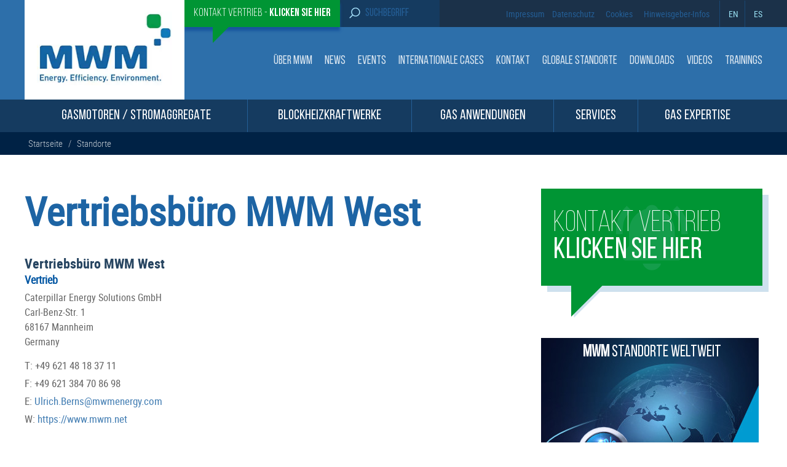

--- FILE ---
content_type: text/css
request_url: https://www.mwm.net/wp-content/cache/autoptimize/css/autoptimize_single_e3125aa781ca4296c8e1bfc75d36fe37.css
body_size: 27274
content:
*{margin:0;padding:0}html{font-family:'roboto_reg';line-height:1.15;-ms-text-size-adjust:100%;-webkit-text-size-adjust:100%}body{margin:0}article,aside,footer,header,nav,section{display:block}h1{font-size:2em;margin:.67em 0}figcaption,figure,main{display:block}figure{margin:1em 0}hr{-webkit-box-sizing:content-box;-moz-box-sizing:content-box;box-sizing:content-box;height:0;overflow:visible}pre{font-family:monospace,monospace;font-size:1em}a{background-color:transparent;-webkit-text-decoration-skip:objects;color:#407cb2;text-decoration:none}*{hyphens:none !important;word-break:break-word}a:active,a:hover{outline-width:0}abbr[title]{border-bottom:1px #767676 dotted;text-decoration:none}b,strong{font-weight:inherit}b,strong{font-weight:700}code,kbd,samp{font-family:monospace,monospace;font-size:1em}dfn{font-style:italic}mark{background-color:#eee;color:#222}small{font-size:80%}sub,sup{font-size:75%;line-height:0;position:relative;vertical-align:baseline}sub{bottom:-.25em}sup{top:-.5em}audio,video{display:inline-block}audio:not([controls]){display:none;height:0}img{border-style:none}svg:not(:root){overflow:hidden}button,input,optgroup,select,textarea{font-family:sans-serif;font-size:100%;line-height:1.15;margin:0}button,input{overflow:visible}button,select{text-transform:none}button,html [type=button],[type=reset],[type=submit]{-webkit-appearance:button}button::-moz-focus-inner,[type=button]::-moz-focus-inner,[type=reset]::-moz-focus-inner,[type=submit]::-moz-focus-inner{border-style:none;padding:0}button:-moz-focusring,[type=button]:-moz-focusring,[type=reset]:-moz-focusring,[type=submit]:-moz-focusring{outline:1px dotted ButtonText}fieldset{border:1px solid #bbb;margin:0 2px;padding:.35em .625em .75em}legend{-webkit-box-sizing:border-box;-moz-box-sizing:border-box;box-sizing:border-box;color:inherit;display:table;max-width:100%;padding:0;white-space:normal}progress{display:inline-block;vertical-align:baseline}textarea{overflow:auto}[type=checkbox],[type=radio]{-webkit-box-sizing:border-box;-moz-box-sizing:border-box;box-sizing:border-box;padding:0}[type=number]::-webkit-inner-spin-button,[type=number]::-webkit-outer-spin-button{height:auto}[type=search]{-webkit-appearance:textfield;outline-offset:-2px}[type=search]::-webkit-search-cancel-button,[type=search]::-webkit-search-decoration{-webkit-appearance:none}::-webkit-file-upload-button{-webkit-appearance:button;font:inherit}details,menu{display:block}summary{display:list-item}canvas{display:inline-block}template{display:none}[hidden]{display:none}img.alignright{float:right;margin:0 0 1em 1.5em;max-width:100%;height:auto}img.alignleft{float:left;margin:0 1.5em 1em 0;max-width:100%;height:auto}img.aligncenter{display:block;margin-left:auto;margin-right:auto}.alignright{float:right}.alignleft{float:left}.aligncenter{display:block;margin-left:auto;margin-right:auto}h3{color:#595959}p{color:#274561;line-height:24px;font-size:16px;font-family:'roboto_reg';margin:0 0 1.5em}@font-face{font-family:'roboto_reg';src:url(//www.mwm.net/wp-content/themes/MWM-theme/fonts/robotocondensed-regular-webfont.woff2) format('woff2'),url(//www.mwm.net/wp-content/themes/MWM-theme/fonts/robotocondensed-regular-webfont.woff) format('woff');font-weight:400;font-style:normal;font-display:swap}@font-face{font-family:'roboto_light';src:url(//www.mwm.net/wp-content/themes/MWM-theme/fonts/robotocondensed-light-webfont.woff2) format('woff2'),url(//www.mwm.net/wp-content/themes/MWM-theme/fonts/robotocondensed-light-webfont.woff) format('woff');font-weight:400;font-style:normal;font-display:swap}@font-face{font-family:'roboto_bold';src:url(//www.mwm.net/wp-content/themes/MWM-theme/fonts/robotocondensed-bold-webfont.woff2) format('woff2'),url(//www.mwm.net/wp-content/themes/MWM-theme/fonts/robotocondensed-bold-webfont.woff) format('woff');font-weight:400;font-style:normal;font-display:swap}@font-face{font-family:'Bebas Neue Regular';font-style:normal;font-weight:400;font-display:swap;src:url(//www.mwm.net/wp-content/themes/MWM-theme/fonts/BebasNeueRegular.woff2) format('woff2'),url(//www.mwm.net/wp-content/themes/MWM-theme/fonts/BebasNeueRegular.woff) format('woff')}@font-face{font-family:'Bebas Neue Book';font-style:normal;font-weight:400;font-display:swap;src:url(//www.mwm.net/wp-content/themes/MWM-theme/fonts/BebasNeueBook.woff2) format('woff2'),url(//www.mwm.net/wp-content/themes/MWM-theme/fonts/BebasNeueBook.woff) format('woff')}@font-face{font-family:'Bebas Neue Thin';font-style:normal;font-weight:400;font-display:swap;src:url(//www.mwm.net/wp-content/themes/MWM-theme/fonts/BebasNeueThin.woff2) format('woff2'),url(//www.mwm.net/wp-content/themes/MWM-theme/fonts/BebasNeueThin.woff) format('woff')}@font-face{font-family:'Bebas Neue Light';font-style:normal;font-weight:400;font-display:swap;src:url(//www.mwm.net/wp-content/themes/MWM-theme/fonts/BebasNeueLight.woff2) format('woff2'),url(//www.mwm.net/wp-content/themes/MWM-theme/fonts/BebasNeueLight.woff) format('woff')}@font-face{font-family:'Bebas Neue Bold';font-style:normal;font-weight:400;font-display:swap;src:url(//www.mwm.net/wp-content/themes/MWM-theme/fonts/BebasNeueBold.woff2) format('woff2'),url(//www.mwm.net/wp-content/themes/MWM-theme/fonts/BebasNeueBold.woff) format('woff')}@font-face{font-family:'Changa One';src:url(//www.mwm.net/wp-content/themes/MWM-theme/fonts/changaone-webfont.woff2) format('woff2'),url(//www.mwm.net/wp-content/themes/MWM-theme/fonts/changaone-webfont.woff) format('woff');font-weight:400;font-style:normal;font-display:swap}@font-face{font-family:'Bree Sherif';src:url(//www.mwm.net/wp-content/themes/MWM-theme/fonts/breeserif-regular-webfont.woff2) format('woff2'),url(//www.mwm.net/wp-content/themes/MWM-theme/fonts/breeserif-regular-webfont.woff) format('woff');font-weight:400;font-style:normal;font-display:swap}*{margin:0;padding:0;box-sizing:border-box}header#masthead{float:left;width:100%}.top_menu{float:left;width:100%;background:#1b3149}.hdr_mid{float:left;width:100%;background:#2d6faa}.big_menu{float:left;width:100%;background:#153b60;position:relative;z-index:11}.container{max-width:1200px;margin:0 auto}.slides{float:left}ul#prntmnu li:hover ul.drpdwn{display:block}ul.prnt_mnu ul.drpdwn{position:absolute;width:100%;background:#2d6faa;top:53px;left:0;padding:40px 20px}.main_menu{float:left;width:100%;position:relative}.prnt_mnu .drpdwn figure{margin:0;height:170px;float:left;background-color:#153b60;border-right:1px solid #245f97}ul.prnt_mnu ul.drpdwn li{width:32.4%;padding:0 10px 0 0;margin-bottom:20px;border-bottom:1px solid;min-height:190px;margin-right:15px}ul.prnt_mnu ul.drpdwn li:nth-child(3n){margin-right:0}ul.prnt_mnu ul.drpdwn li img{float:left;width:123px;height:92px}ul.prnt_mnu ul.drpdwn li .mnu_txt{float:right;width:63%;text-align:left}ul.prnt_mnu ul.drpdwn li .mnu_txt p a{color:#fff}ul.prnt_mnu ul.drpdwn li .mnu_txt h2 a{color:#99e0f2;text-transform:none;font-size:20px;margin-bottom:4px;float:left;width:100%;margin-top:5px}ul.prnt_mnu ul.drpdwn li .mnu_txt p{color:#fff;text-transform:none;font-size:15px;line-height:22px}ul.prnt_mnu ul.drpdwn li:hover{background:#153b60}.skip-link{position:absolute;left:-9999px;z-index:999999;padding:8px 16px;background:#000;color:#fff;text-decoration:none;display:unset !important}.skip-link:focus{left:6px;top:7px;z-index:999999;width:auto;height:auto;clip:auto}a.grn_btn{background:#009534;color:#fff;padding:12px 15px;box-shadow:0 6px 4px #17559e;z-index:11;position:relative}a.grn_btn:before{content:"";width:0;height:0;border-top:30px solid #009534;border-right:30px solid transparent;position:absolute;margin-top:28px;margin-left:31px}.top_left ul li{list-style:none;float:left}.logo_sec{float:left;max-width:260px;padding:20px;background:#fff;margin-top:-45px;position:relative;z-index:11}img{max-width:100%;height:auto}.top_left{float:left;padding-left:260px}.menu_sec{float:right;margin-top:45px}.top_right{float:right}.top_right ul{list-style:none;float:left;display:flex;align-items:center}.top_right ul li{float:left}.top_right ul li a{color:#245f97;font-family:'roboto_reg';font-size:14px;padding:0 6px}.top_left ul{float:left;margin:0;padding:0}button.menu-toggle{display:none}.menu_sec ul li{float:left;list-style:none}.menu_sec ul li a{color:#ffffffd4;padding:0 13px;text-transform:uppercase;font-family:'Bebas Neue Book';font-weight:600;font-size:17px;letter-spacing:1px}.menu_sec ul li:last-child a{padding-right:0}.menu_sec ul li a:hover,.menu_sec ul li.current-page-parent a,.menu_sec ul li.current_page_item a,.top_right ul li a:hover,.top_right ul li.current-page-parent a,.top_right ul li.current_page_item a{color:#fff}.menu_sec ul li ul.sub-menu,.top_right ul li ul.sub-menu{position:absolute;max-width:265px;width:100%;background:#2d6faa;z-index:12;border-bottom:10px solid #1b3149;padding-top:17px;display:none}.top_right ul li ul.sub-menu{background:#1b3149;border-bottom:10px solid #2d6faa}.menu_sec ul li:hover ul.sub-menu,.top_right ul li:hover ul.sub-menu{display:block}.menu_sec ul li ul.sub-menu li a:before,.top_right ul li ul.sub-menu li a:before{background:url(//www.mwm.net/wp-content/themes/MWM-theme/images/mnu_rt.svg);content:"";width:14px;height:17px;background-size:12px;float:left;background-repeat:no-repeat;background-position:0 3px;margin-right:5px}button.dropdown-toggle{display:none}.menu_sec ul li a svg,.top_right ul li a svg{display:none}.menu_sec ul li ul.sub-menu li,.top_right ul li ul.sub-menu li{float:left;width:100%}.top_right ul li ul.sub-menu li a{color:#fff}.menu_sec ul li ul.sub-menu li a,.top_right ul li ul.sub-menu li a{padding:12px;float:left;width:100%;border-bottom:1px solid rgba(255,255,255,.3)}.menu_sec ul li ul.sub-menu li a:hover,.top_right ul li ul.sub-menu li a:hover{color:#99e0f2}li.srch_hdr{background:#153b60;padding:0;max-width:162px}li.srch_hdr form#searchform input{background:no-repeat;border:none;font-size:18px;outline:none;color:#245f97;font-family:Bebas Neue Regular;width:100%}li.srch_hdr form#searchform input::placeholder{color:#245f97;text-transform:uppercase}.src_btn img{width:18px;margin-right:15px}li.srch_hdr form#searchform{position:relative;display:flex;padding:11.5px 15px}.top_left li a{font-size:18px;font-family:'Bebas Neue Regular';float:left}.top_left .sales-button{font-family:'Bebas Neue Book'}.top_left .sales-button span{font-family:'Bebas Neue Bold'}.src_btn{position:relative}.src_btn input#searchsubmit{position:absolute;opacity:0;width:100%;height:100%;top:0;left:0;z-index:1}li.lgnbtn img{width:18px;margin-right:10px;margin-top:-3px}.lgnbtn{background-color:#183655}li.lgnbtn a{padding:12px 20px;color:#99e0f2;display:flex;align-items:center}.top_left ul{display:flex;align-items:center}.top_menu .container{display:flex;align-items:center;justify-content:space-between}.wpml-ls-menu-item ul.sub-menu{position:absolute;background:#1b3149;margin-top:28px;display:none}.wpml-ls-menu-item a span:before{content:attr(lang);font-size:18px}.wpml-ls-menu-item a span{font-size:0;color:#99e0f2}.top_right ul li.wpml-ls-menu-item a{padding:0 18px;float:left}li.wpml-ls-menu-item.menu-item-has-children,li.language-code{position:relative;margin-left:10px;padding:12px 0}li.wpml-ls-menu-item.menu-item-has-children:before,li.language-code:before{content:"";position:absolute;left:0;border-left:1px solid #194874;height:43px;top:0}.wpml-ls-menu-item ul.sub-menu li a{padding:11px 18px}.language-code a{color:#99e0f2 !important;padding-left:15px !important;padding-right:0 !important}.language-code.menu-item-zh-hans a{visibility:hidden !important;display:none !important}body.page-id-108376 .language-code.menu-item-zh-hans a,body.page-id-107645 .language-code.menu-item-zh-hans a,body.page-id-107925 .language-code.menu-item-zh-hans a,body.page-id-107928 .language-code.menu-item-zh-hans a{visibility:visible !important;display:block !important}li.wpml-ls-menu-item.menu-item-has-children:after{color:#99e0f2;font-size:18px;content:">";position:absolute;right:3px;font-family:'Bebas Neue Light';transform:rotate(90deg)}li.wpml-ls-menu-item.menu-item-has-children:hover ul.sub-menu{display:block}.site-content-contain{float:left;width:100%}.main_menu ul#prntmnu{display:table;position:relative;text-align:justify;width:100%}.main_menu ul li{float:left;list-style:none;text-transform:uppercase}.main_menu .prnt_item{display:table-cell;padding:15px 0;text-align:center;border-right:1px solid #245f97;float:none !important}ul.prnt_mnu li>a{padding:0;color:#fff;font-family:'Bebas Neue Book';letter-spacing:1px;font-size:20px}ul.prnt_mnu ul.drpdwn{display:none}ul.prnt_mnu li:last-child{border:none}ul.prnt_mnu li:hover,ul.prnt_mnu li:hover{color:#99e0f2;background:#2d6faa}.main_menu ul li.selected{color:#99e0f2;background:#2d6faa}.homeslider a.flex-prev{background:url(//www.mwm.net/wp-content/themes/MWM-theme/images/lft_arw.png)}.homeslider a.flex-next{background:url(//www.mwm.net/wp-content/themes/MWM-theme/images/rt_arw.png)}.homeslider .flex-direction-nav li a{width:50px;height:50px}.homeslider .flex-direction-nav li a:before{display:none !important}.homeslider .flex-direction-nav li a{font-size:0}.homeslider .flex-direction-nav li a{background-size:50px 50px}.homeslider.flexslider ul.flex-direction-nav li a{bottom:10px !important;top:unset}.homeslider.flexslider .slides img{height:600px;object-fit:cover;object-position:left bottom}.homeslider.flexslider{height:600px;background:#2d6faa}.homeslider.flexslider{overflow:hidden;border:none;margin:0;border-radius:0 !important}.homeslider ul li{position:relative}.sldr_cptn h3{color:#99e0f2;font-size:41px;font-weight:700;text-transform:uppercase;margin-bottom:18px;line-height:1.1}.sldr_cptn h3 a{color:#99e0f2}.sldr_cptn p{font-size:18px;color:#ffffffe0;line-height:25px;font-family:'roboto_light'}.sldr_cptn{position:absolute;right:10%;top:45%;background:#1b3049eb;padding:20px;max-width:700px;width:100%}.homeslider .flex-control-nav{position:absolute;bottom:5px}.homeslider .flex-control-paging li a,.reference_slider .flex-control-paging li a{background:rgba(255,255,255,.6);box-shadow:none}.homeslider .flex-control-paging li a.flex-active,.homeslider .flex-control-paging li a:hover,.reference_slider .flex-control-paging li a.flex-active,.reference_slider .flex-control-paging li a:hover{background:rgba(255,255,255,1)}.sldr_cptn a.btn{position:absolute;right:0;background:#009534;color:#fff;text-align:center;padding:5px 10px;font-family:'Bebas Neue Bold';bottom:-33px;font-weight:300;font-size:20px;letter-spacing:1px;min-width:255px;background-image:url(//www.mwm.net/wp-content/themes/MWM-theme/images/btn_dts.svg);background-repeat:no-repeat;background-size:21px;background-position:right center}.homeslider.flexslider ul.flex-direction-nav li a{bottom:unset;top:50%;transform:translateY(-50%);position:absolute !important}.homeslider ul.flex-direction-nav li{position:static}section#section-2{float:left;width:100%;background:#e1f2fb;padding:60px 0}section#section-2 h1{margin-bottom:15px;color:#2d6faa;font-size:26px;margin-top:0}.animtn_sec{float:left;width:100%;text-align:center;background:#e4f7fb;overflow:hidden;position:relative}.animtn_sec:before{content:"";z-index:11;position:absolute;width:100%;left:0;bottom:0;background:-moz-linear-gradient(top,rgba(255,255,255,0) 0%,rgba(255,255,255,1) 100%);background:-webkit-linear-gradient(top,rgba(255,255,255,0) 0%,rgba(255,255,255,1) 100%);background:linear-gradient(to bottom,rgba(255,255,255,0) 0%,rgba(255,255,255,1) 100%);filter:progid:DXImageTransform.Microsoft.gradient(startColorstr='#00ffffff',endColorstr='#ffffff',GradientType=0);height:55%}section{float:left;width:100%}@keyframes box1{0%{transform:translate(0,0)}35%{transform:translate(0,-100px)}60%{transform:translate(100px,-100px)}100%{transform:translate(0px,0px)}}@keyframes box2{0%{transform:translate(0,100px)}35%{transform:translate(-100px,0)}60%{transform:translate(-100px,-100px)}100%{transform:translate(0px,100px)}}@keyframes box3{0%{transform:translate(0,0px)}50%{transform:translate(100px,100px)}100%{transform:translate(0,0)}}.box{background:#ccebf55e;border-radius:100px}.box1{width:260px;height:260px;float:left;animation:box1 8s linear infinite;border-radius:65px}.box2{width:400px;height:400px;animation:box2 13s linear infinite;float:right}.box3{width:160px;height:160px;animation:box3 7s linear infinite;float:none;margin:0 auto;border-radius:40px}.arw_hdng{float:left;width:100%;clear:both;border-bottom:1px solid #009534;position:relative;padding-bottom:8px;margin-bottom:26px}.page-template-page-sidebar-template .arw_hdng{border-bottom:unset;margin-bottom:0}.arw_hdng h2{font-size:48px;color:#2d6faa;text-transform:uppercase;font-family:roboto_light;text-align:left;font-weight:300}.post_grid.blog_page .post_bigbox{float:left;width:100vw;left:50%;position:relative;transform:translateX(-50%);background-repeat:no-repeat;background-color:#153b60;background-size:50%;margin-bottom:40px}.post_grid.blog_page{float:left;width:100%}body{overflow-x:hidden}.arw_hdng .container:before{content:"";border-top:20px solid transparent;border-bottom:20px solid transparent;border-left:30px solid #a4e0f9;position:absolute;padding-bottom:0;top:8px;margin-left:-80px;left:0}.arw_hdng .container{position:relative}.bgimg_sec{float:left;width:100%;position:relative}.bgimg_sec img{width:100%;float:left}.bgimg_sec .arw_hdng h2,.bgimg_sec .arw_hdng h2 a{color:#fff}.bgimg_sec .arw_hdng{position:absolute;top:20px}.bg_text{float:left;width:100%;padding:50px 0;margin-bottom:60px}.txt_lft{float:left;width:73%}.bg_text strong,#section-3 .bg_text h3,#section-4 .bg_text h3{color:#2d6faa;font-size:17px}.cntct_rght{float:right;width:24%;background:#009534;color:#fff;font-family:'Bebas Neue Book';letter-spacing:0;position:relative;font-weight:300 !important;text-transform:uppercase;box-shadow:10px 10px 0px #cee1ee}.cntct_rght span{font-family:'Bebas Neue Bold'}.big_btn{float:left;width:100%;text-align:left;position:relative;z-index:1;border-top:1px solid #009534}.big_btn a{background:#009534;color:#fff;width:72%;float:left;padding:5px 10px;text-align:center;background-image:url(//www.mwm.net/wp-content/themes/MWM-theme/images/btn_dts.svg);background-position:right center;background-size:17px;background-repeat:no-repeat;font-size:20px;text-transform:uppercase;font-family:'Bebas Neue Regular';letter-spacing:1px}a.big_btn{clear:both;display:block}.cntct_rght a{color:#fff;padding:25px;float:left;font-size:36px;word-break:break-word;hyphens:none !important;background:url(//www.mwm.net/wp-content/themes/MWM-theme/images/bell.png);background-repeat:no-repeat;background-position:center}.cntct_rght:before{content:"";background:url(//www.mwm.net/wp-content/themes/MWM-theme/images/arw_angl.png);position:absolute;bottom:-67px;width:57px;height:67px;z-index:10;left:49px;background-size:55px;background-repeat:no-repeat}.post_grid.blog_page .post_bigbox .postbox{float:right;width:50%;min-height:390px;display:flex;flex-direction:column;justify-content:center;align-items:flex-start;padding:45px 7% 45px 5%}.post_grid.blog_page .post_bigbox .postbox:after{content:"";position:absolute;right:50%;height:100%;top:0;width:123px;background:-moz-linear-gradient(left,rgba(21,59,96,0) 0%,rgba(21,59,96,1) 100%);background:-webkit-linear-gradient(left,rgba(21,59,96,0) 0%,rgba(21,59,96,1) 100%);background:linear-gradient(to right,rgba(21,59,96,0) 0%,rgba(21,59,96,1) 100%);filter:progid:DXImageTransform.Microsoft.gradient(startColorstr='#153b60',endColorstr='#153b60',GradientType=1)}.post_grid.blog_page .post_bigbox .postbox h3{font-size:32px;color:#2d6faa;margin-bottom:15px}.pst_meta{display:flex;list-style:none;float:left;width:100%;margin-bottom:13px}.pst_meta ul{list-style:none}a.btn{background:#009534;color:#fff;text-align:center;padding:5px;font-family:'Bebas Neue Regular';font-weight:300;font-size:17px;letter-spacing:1px;background-image:url(//www.mwm.net/wp-content/themes/MWM-theme/images/btn_dts.svg);background-repeat:no-repeat;background-size:17px;background-position:right center;min-width:150px;float:left;width:100%;max-width:300px}section.nws_sec .arw_hdng{margin-bottom:0}.pst_meta *{color:#2d6faa;text-transform:capitalize}.pst_meta span.date{margin-right:10px}.pst_meta span.date:after{content:"|";margin-left:8px;position:relative}.post_grid.blog_page .post_bigbox p{margin-bottom:23px}.post_box{float:left;width:32%;margin-right:2%;background:#e1f2fb;margin-top:35px}.page-id-401 .post_box.list_block figure{padding:0}.page-id-401 .post_box.list_block figure img{height:100%}.post_box:last-child,.post_box:nth-child(3n){margin-right:0}.page-id-98795 .post_box:nth-child(3n),.page-id-98796 .post_box:nth-child(3n),.page-id-105002 .post_box:nth-child(3n),.page-template-home-template .post_box:nth-child(3n){margin-right:2%}.page-id-98795 .post_box:nth-child(4),.page-id-105002 .post_box:nth-child(4),.page-id-98796 .post_box:nth-child(4),.page-id-98795 .post_box:nth-child(7),.page-id-105002 .post_box:nth-child(7),.page-id-98796 .post_box:nth-child(7){margin-right:0}.post_box img{height:239px;object-fit:cover;width:100%}.pstbx_cntnt{float:left;width:100%;text-align:center;padding:20px 30px}.pstbx_cntnt .pst_meta{justify-content:center;margin:0 0 3px}.pstbx_cntnt .pst_meta *{color:#153b60;font-size:13px}.pstbx_cntnt h3{color:#2d6faa;float:left;width:100%;font-size:21px}.pstbx_cntnt p{float:left;width:100%;font-size:15px;line-height:19px;margin-top:6px}.post_box a.btn.rd_btn{width:100%;max-width:100%;padding:6px 0}.nws_sec .animtn_sec{margin-top:50px}.nws_sec .big_btn a,.ltst_refrnc .big_btn a{width:100%;max-width:100%;padding:8px 10px 4px;font-size:20px}#section-5 .arw_hdng,#section-6 .arw_hdng{margin-bottom:0}.icon_sec{float:left;width:100%}.icon_slider.flexslider.carousel .slides li{width:100% !important;max-width:300px}.icon_sec figure img{object-fit:contain;max-width:150px}.icon_sec figure{float:left;width:100%;background:#153b60;display:flex;justify-content:center;align-items:center;min-height:190px;margin:0}.icon_sec .item{text-align:center}.icn_txt{padding:0 24px;background:#153b60;float:left;width:100%}.icn_txt p{color:#fff;font-family:'roboto_light';font-size:15px;min-height:63px;line-height:normal;margin-bottom:13px}.icon_sec .item a.btn{max-width:100%;padding:7px 0}.icn_txt h2,.icn_txt h3{color:#a4e0f9;text-transform:uppercase;font-size:21px;letter-spacing:1px;margin-bottom:4px}.icon_sec .owl-dots{display:none !important}.all_srvc .icon_sec figure img{max-width:100%;height:250px;object-fit:cover}.all_srvc .icon_sec figure a{width:100%}.all_srvc .icon_sec figure{margin-bottom:0}.all_srvc .icon_sec .icn_txt{padding-top:19px;position:relative}.all_srvc .icon_sec .icn_txt h2,.all_srvc .icon_sec .icn_txt h3{text-transform:capitalize}.icn_txt:before{content:"";position:absolute;width:100%;background:-moz-linear-gradient(top,rgba(21,59,965,0) 0%,rgba(21,59,96,1) 86%);background:-webkit-linear-gradient(top,rgba(21,59,96,0) 0%,rgba(21,59,96,1) 86%);background:linear-gradient(to bottom,rgba(21,59,96,0) 0%,rgba(21,59,96,1) 86%);filter:progid:DXImageTransform.Microsoft.gradient(startColorstr='#153b60',endColorstr='#153b60',GradientType=0);height:50px;top:-49px;left:0}.icon_sliderz .item{width:32%;float:left;margin-right:2%}.icon_sliderz .item:last-child{margin-right:0}.icon_sliderz .item:last-child{margin-right:0}.icon_sliderz .item .icn_txt{min-height:140px}section.glob_sec .big_btn a{max-width:100%;width:100%;background-color:#153b60}section.glob_sec{text-align:center}section.glob_sec img{margin-bottom:-3px}section.glob_sec .big_btn{border-top:1px solid #153b60}.frm_row{float:left;margin-bottom:17px;width:100%}.frm_row input,.frm_row textarea,.frm_row select{background:#e1f2fb;border:none;outline:none;padding:10px 15px;width:100%;color:#274561 !important;border-radius:0;font-size:16px;min-height:48px;font-family:'roboto_reg';letter-spacing:1px;font-weight:900}.frm_row input::placeholder,.frm_row textarea::placeholder{color:#274561}.frm_row textarea{height:150px;padding:15px}.pst_code{float:left;width:29%}.state{float:right;width:69%}.frm_row label,.frm_row legend{float:left;width:100%;color:#7e7e7e;margin-bottom:6px;font-size:17px;font-weight:900;letter-spacing:1px}.wpcf7-list-item-label{font-weight:400;letter-spacing:0px}.cplb{margin-bottom:0}.frm_row legend{float:unset;width:auto}span.wpcf7-form-control-wrap.country{float:right;width:70%}.wpcf7 form .wpcf7-response-output{font-family:'roboto_bold';font-size:1.125em}form hr{margin-top:24px}.frm_row.invest{margin-top:22px}.frm_row.invest label{margin-bottom:12px}.check label,.radio label{color:#274561;display:block;margin-bottom:20px}.check label .wpcf7-list-item-label,.radio label .wpcf7-list-item-label{margin-right:20px}.prvcy_check{float:left;width:100%}.prvcy_check ul{list-style:none;margin:0;padding:0}.prvcy_check ul li{position:relative;float:left;width:100%;margin-bottom:25px !important;color:#274561;padding-left:24px}.prvcy_check ul li span.wpcf7-list-item-label{display:none}.prvcy_check ul li span.wpcf7-list-item{margin:0 11px 0 0}.prvcy_check ul li span.wpcf7-form-control-wrap{position:absolute;left:0}input.wpcf7-form-control.wpcf7-submit{background:#009534;width:100%;border:#ffdead;color:#fff;padding:10px 15px;text-transform:uppercase;font-weight:700;margin-top:29px;font-family:'roboto_reg';letter-spacing:3px;cursor:pointer}.prod_rght .textwidget>div{float:left;width:100%;margin-bottom:32px}.prod_rght .textwidget>div h3{width:100%;text-align:center;color:#fff;font-size:22px;font-family:'roboto_light'}footer#colophon{float:left;width:100%;background:#2d6faa;margin-top:200px}.ftr_top{background:url(//www.mwm.net/wp-content/themes/MWM-theme/images/footer-bg.jpg) top center no-repeat;background-size:cover;float:left;width:100%;padding-bottom:50px;position:relative;padding-top:50px}.ftr_top:before{content:"";height:1px;border-bottom:1px solid rgba(255,255,255,.3);width:100%;position:absolute;top:76px}.ftr_menu{float:left;width:100%;background:#002345;text-transform:uppercase}.ftr_menu ul{list-style:none;display:flex;justify-content:center;align-items:center}.ftr_menu ul li a{padding:16px 12px;float:left;color:#fff;position:relative}.ftr_menu ul li a:after{content:"|";color:#a4e0f9;position:absolute;right:0}.ftr_menu ul li:last-child a:after{display:none}.ftr_box{float:left;width:33%}.ftr_box ul{list-style:none;padding:0;margin:0;float:left}.ftr_box ul li a{color:#fff;float:left;width:100%;padding-bottom:14px}.ftr_box h2.widget-title{color:#a4e0f9;text-transform:uppercase;font-size:18px;float:left;width:100%;margin-bottom:21px}.ftr_box .cntct_rght{width:100%;max-width:250px;box-shadow:unset}.ftr_box .cntct_rght a{font-size:36px;word-break:break-word;padding:35px 30px;font-family:'Bebas Neue Bold';letter-spacing:1px}.ftr_box .cntct_rght:before{background:url(//www.mwm.net/wp-content/themes/MWM-theme/images/arw_angl-no-edge.png);background-size:55px;background-repeat:no-repeat}.ftr_box.ftr_box1{width:41%}.ftr_box.ftr_box2{width:26%}footer#colophon .animtn_sec:before{display:none}footer#colophon .animtn_sec{background:#fff;overflow:visible}.copyrt{float:left;width:100%;background:#000;text-align:center;color:#fff;padding:10px 0}.copyrt *{color:#fff;text-transform:uppercase;font-size:17px;font-family:'roboto_light';letter-spacing:1px;font-weight:500}.breadcrumb{float:left;width:100%;background:#002245;padding:10px 0;font-size:15px}.single-mwm_moments .breadcrumb{display:none}.single-mwm_moments .breacrumb-moments{display:block !important}.product_top{float:left;width:100%;position:relative}.breadcrumb *{color:#bfc8d0;font-family:'roboto_light'}.breadcrumb span.current{font-family:'roboto_reg';font-weight:700}.breadcrumb a,.breadcrumb span{font-size:15px;padding:0 6px;position:relative}.left_gallery{float:left;width:62%}.pro_right{float:right;width:30%;padding-top:30px}.bg-product-layer{content:"";position:absolute;height:40%;background:#002245;width:63%;left:0;bottom:0;z-index:-2}.left_gallery .flexslider{background:0 0;border:none;float:left;width:100%}.pro_right:before{content:"";position:absolute;width:40%;height:100%;background:#e1f2fb;z-index:-1;right:0;top:0}div#f2 ul.slides1.flex-control-nav{position:static;float:left;text-align:left}div#f2 li{color:#e1f2fb;width:auto !important;font-size:24px;padding:0 14px;opacity:.8;overflow:visible;position:relative;cursor:pointer;padding-bottom:27px}div#f2 li.flex-active,div#f2 li:hover{color:#a4e0f9}div#f2 li:before,div#f2 li.flex-active:before{content:"";position:absolute;color:#1d64a4;height:25px;border-right:2px solid;right:-3px;top:1px}.left_gallery ol.flex-control-nav.flex-control-paging{display:none}div#f2 li.flex-active:after,div#f2 li:hover:after{content:"";position:absolute;bottom:0;border-bottom:20px solid #a4e0f9;border-right:15px solid transparent;bottom:-5px;left:50%;border-left:15px solid transparent;transform:translateX(-50%)}.pro_right .cntct_rght{width:100%;margin-top:32px}div#f2 .flex-pauseplay{display:none}.pro_right .cntct_rght a{font-size:36px;line-height:48px;padding:45px 30px;font-family:'roboto_light'}.gal_title{float:left;left:0;width:100%;margin-top:30px}.gal_title h2{color:#1d64a4;font-size:60px;float:left;width:100%}.gal_title:after{content:"";border-top:20px solid transparent;border-bottom:20px solid transparent;border-left:30px solid #a4e0f9;position:absolute;padding-bottom:0;left:-80px;top:35px}.left_gallery h3{float:left;font-size:39px;text-transform:uppercase;color:#002245;font-family:'roboto_light';margin-top:5px}.left_gallery .slides li img{padding:0 50px !important}.left_gallery div#f2:after{content:"";position:absolute;border-top:25px solid #002245;border-left:25px solid transparent;border-right:25px solid transparent;left:50%;transform:translateX(-50%);bottom:-43px}div#f2{margin-bottom:18px}.pro2_layoutimg{position:absolute;left:0;width:61%;height:100%;bottom:0}.pro2_layout .left_gallery .gal_title h2{font-size:45px}.pro2_layout .left_gallery .gal_title:before{display:none}.product_top.pro2_layout .pro_right:before{z-index:1}.product_top.pro2_layout .pro_right *{z-index:1;position:relative}.product_top.pro2_layout{min-height:820px}.pro2_layoutimg img{width:100%;object-fit:cover;height:100%;object-position:top left}.product_top.pro2_layout .patch-content p{margin-bottom:10px}.product_top.pro2_layout .patch-content{margin:20px 0}.product_top.pro2_layout{border-bottom:1px solid #009534}.product_top.pro2_layout .pro2_layoutimg:after{content:"";position:absolute;border-top:25px solid #009534;border-left:25px solid transparent;border-right:25px solid transparent;left:60%;transform:translateX(-50%);bottom:-26px}.pro_right h1{color:#407cb2;font-size:34px;margin:0}.pro2_layout .pro_right h1:before{content:"";border-top:20px solid transparent;border-bottom:20px solid transparent;border-left:30px solid #a4e0f9;position:absolute;padding-bottom:0;left:-40px}.pro_right h3{color:#345778;margin:10px 0;font-size:24px;border-bottom:1px solid #009534;padding-bottom:13px}.reference-button{float:left;width:100%;padding-top:20px}.pro_right .btn-reference,.wdgt_reference .btn-reference{font-family:'Bebas Neue Bold';background:#1b5996;color:#fff;width:100%;float:left;padding:10px 10px 5px 50px;text-align:left;font-size:22px;text-transform:uppercase;letter-spacing:1px;background-image:url(//www.mwm.net/wp-content/themes/MWM-theme/images/mwm_icon_referenzen.png);background-position:10px bottom;background-size:30px;background-repeat:no-repeat}.pro_right .desc p{color:#222526}.pro_right .desc{margin-bottom:13px}.pro_right .desc ul{list-style:disc;padding-left:27px;margin:20px 0}.pro_right .desc ul li{font-family:'roboto_reg';margin-bottom:12px;font-weight:600;color:#222526}.impt_points{float:left;width:100%;border-top:1px solid #009534;padding-top:13px}.impt_points a{font-weight:600;font-family:'roboto_reg';font-size:16px;margin-bottom:6px;float:left;width:100%;position:relative;padding-left:45px}.impt_points a:before{margin-right:8px;color:#009534;content:"";background:url(//www.mwm.net/wp-content/themes/MWM-theme/images/right-arrow.svg);width:31px;height:21px;background-size:30px 20px;position:absolute;left:0;background-position:3px 4px !important;background-repeat:no-repeat}.prod_cntnt{float:left;width:100%;margin-top:55px}.prod_cntnt .lft_cntnt{float:left;width:65%}.lft_cntnt ul{padding-left:17px;clear:both}.lft_cntnt ul.wsp-pages-list{clear:both}.lft_cntnt ul li{margin-bottom:10px}.page-template-product-template .lft_cntnt p{color:#274561}.prod_cntnt .prod_rght{width:30%;float:right}h2.subheadline{color:#2d6faa;font-family:'roboto_light';font-size:32px;margin-bottom:30px}.lft_cntnt h3{color:#274561;font-size:23px;margin-bottom:20px;float:left;width:100%}.lft_cntnt h4{color:#274561;font-size:20px;margin-bottom:20px;float:left;width:100%}.spcl_blts{float:left;width:100%}.spcl_blts ul{list-style:none}.spcl_blts ul li{position:relative;color:#002245;padding-left:16px;margin-bottom:10px;font-family:roboto_bold;line-height:1.2}.spcl_blts ul li:before{content:"";border-left:7px solid #009534;border-bottom:7px solid transparent;border-top:7px solid transparent;position:absolute;left:0;top:3px}.pro_grphc .cntct_rght{display:block;clear:both;width:auto;box-shadow:1px 5px 0px #cee1ee}.blu_sec{float:left;width:100%;background:#2d6faa;margin-top:30px;padding-bottom:20px}.vdo_sec{float:left;width:100%}.cntnt_mwm{float:left;width:100%;margin-top:38px;margin-bottom:50px}.patch-content{float:left;width:100%;margin-top:25px}div#accordion{float:left;width:100%}.patch-content h3{font-size:17px;margin-bottom:8px}.patch-content ul{margin-bottom:30px;padding-left:17px}.patch-content ul li{margin-bottom:11px;color:#274561}.vdo_sec iframe{width:100%;height:auto;min-height:390px}.pro_grphc{float:left;width:100%;margin:50px 0;border-top:1px solid #009534}.pro_grphc .cntct_rght a{padding:10px 15px;font-size:20px;font-family:'Bebas Neue Book';background:unset}.pro_grphc .cntct_rght a strong{font-family:'Bebas Neue Bold';font-weight:400}.pro_grphc .cntct_rght:before{background-size:29px}.blu_sec h4{text-transform:uppercase;padding:7px 15px;border-bottom:1px solid rgba(255,255,255,.6);color:#dce7f1;font-family:'roboto_reg';letter-spacing:1px;margin-bottom:11px;font-size:18px}.blu_sec a{color:#dce7f1;float:left;width:100%;font-size:16px;font-family:'roboto_reg';padding:5px 20px;font-weight:500;position:relative;padding-left:41px}.blu_sec p{float:left;width:100%;color:#dce7f1;padding:5px 20px;padding-left:41px;font-size:16px;font-family:'roboto_reg';font-weight:500}.blu_sec ol{padding-left:32px;padding-right:32px}.blu_sec li{color:#dce7f1;padding-bottom:10px;padding-left:5px}.page-template-product-template .lft_cntnt .blu_sec p{color:#dce7f1;font-size:16px;font-family:'roboto_reg';font-weight:500}.blu_sec a:before{border-left:6px solid transparent;border-right:6px solid transparent;border-top:8px solid #dce7f1;content:"";position:absolute;left:18px;top:14px}.cntnt_mwm a.mwm_pwr{float:left;width:49%}.cntct_rght.blu_icn{width:37%;background:#1d62a3;letter-spacing:1px;box-shadow:4px 6px 0px #cee1ee}.cntct_rght.blu_icn a{background:url(//www.mwm.net/wp-content/themes/MWM-theme/images/360.png);background-repeat:no-repeat;padding-left:92px !important;background-position:17px 17px;background-size:52px;font-size:23px}.cntct_rght.blu_icn:before{background-size:43px;background-image:url(//www.mwm.net/wp-content/themes/MWM-theme/images/blu_angl.png)}.cntct_rght.blu_icn a strong{font-weight:800}.patch-content table tr th{background:#009534;padding:8px 15px;color:#fff;text-align:left;font-size:14px}.patch-content table tr td{padding:16px 15px;background:#f6fbff}.patch-content table tr:nth-child(even) td{background:#e1f2fb}.ui-state-active,.ui-widget-content .ui-state-active,.ui-widget-header .ui-state-active,a.ui-button:active,.ui-button:active,.ui-button.ui-state-active:hover{border:1px solid #2d6faa;background:#2d6faa;font-weight:400;color:#fff !important}.ui-corner-all,.ui-corner-top,.ui-corner-right,.ui-corner-tr{border-radius:0}.ui-accordion .ui-accordion-content{border-radius:0;border:none;padding:15px 10px}div#accordion span.ui-accordion-header-icon{display:none}.ui-accordion .ui-accordion-header{background-color:#2d6faa;color:#fff;padding:12px 15px;border:none;outline:none}.ui-accordion .ui-accordion-header:before{content:"";border-left:6px solid transparent;border-right:6px solid transparent;border-top:8px solid #fff;margin-top:7px;float:left;margin-right:11px}.ui-accordion .ui-accordion-header.ui-state-active:before{border-bottom:7px solid #fff;border-top:7px solid transparent;margin-top:2px}.left_gallery ul.flex-direction-nav li a{background:url(//www.mwm.net/wp-content/themes/MWM-theme/images/bllft_arw.png);background-size:contain !important;font-size:0;background-repeat:no-repeat}.left_gallery ul.flex-direction-nav li a:before{display:none}.left_gallery ul.flex-direction-nav li a.flex-next{background-image:url(//www.mwm.net/wp-content/themes/MWM-theme/images/blrt_arw.png)}.wdgt_imagebg figure{margin:0}.wdgt_imagebg h3{position:absolute;left:0;top:9px}.wdgt_imagebg{float:left;width:100%;position:relative}b,strong{font-family:'roboto_reg'}.wdgt_cntctinfo{background:#153b60;text-align:center;color:#fff;position:relative;padding:10px 20px}.prod_rght>div{float:left;width:100%;margin-bottom:32px}.wdgt_cntctinfo h3{color:#fff;text-transform:uppercase}.adrss p,.adrss p a{color:#a4e0f9;font-size:16px;line-height:21px}.adrss h4{margin-top:18px;margin-bottom:3px}.prod_rght>div h3{width:100%;text-align:center;color:#fff;font-size:22px;font-family:'roboto_reg';font-weight:300}.wdgt_cntctinfo h3,.wdgt_imagebg h3{font-size:26px !important;font-family:'roboto_reg' !important;text-transform:uppercase;font-weight:400 !important}.adrss{margin-top:136px;margin-bottom:10px;position:relative;z-index:1}.wdgt_grninfo{margin-bottom:85px !important}.wdgt_grninfo .cntct_rght{width:100%}.wdgt_grninfo .cntct_rght a{font-size:36px;line-height:44px;padding:35px 20px;font-family:'roboto_light'}.tsr_box{float:left;width:100%;background:#e1f2fb;margin-bottom:20px}.tsr_box img{width:100%}.prod_rght .wdgt_rltditms h3,.prod_rght .wdgt_tsrslctpg h3{color:#2d6faa;text-align:left;font-size:28px;margin-bottom:17px;border-bottom:1px solid #009534;padding-bottom:8px}.wdgt_rltditms .tsr_box img{height:auto;width:100%;object-fit:cover}.tsr_box a.btn{width:100%;float:left;max-width:100%}.tsr_box .tsr_cntnt{padding:20px;text-align:center}.tsr_box .tsr_cntnt h4{color:#2d6faa;margin-bottom:4px;font-size:20px}.tsr_box .tsr_cntnt p{font-size:14px;line-height:22px;margin-bottom:0}.tsr_box .tsr_cntnt a.btn{width:100%}.wdgt_more_links{background:#e1f2fb;padding:0;padding-bottom:12px}.prod_rght .wdgt_more_links h3{color:#2d6faa !important;padding:10px;text-align:left !important;background:url(//www.mwm.net/wp-content/themes/MWM-theme/images/link.svg);background-repeat:no-repeat;background-size:24px;background-position:20px 12px;padding-left:55px;text-transform:uppercase}.wdgt_cntctinfo:before{content:"";background:url(//www.mwm.net/wp-content/themes/MWM-theme/images/bg_adressbook.png);background-size:contain;position:absolute;bottom:20px;width:100%;height:100%;left:50%;background-size:50%;transform:translatex(-50%);background-position:center;background-repeat:no-repeat;max-width:360px}.wdgt_cntctinfo:after{content:"";position:absolute;width:100%;background:-moz-linear-gradient(top,rgba(255,255,255,0) 0%,rgba(21,59,96,1) 86%);background:-webkit-linear-gradient(top,rgba(255,255,255,0) 0%,rgba(21,59,96,1) 86%);background:linear-gradient(to bottom,rgba(255,255,255,0) 0%,rgba(21,59,96,1) 86%);filter:progid:DXImageTransform.Microsoft.gradient(startColorstr='#00ffffff',endColorstr='#153b60',GradientType=0);height:166px;top:unset;left:0;bottom:0}.wdgt_more_links .impt_points a{margin-bottom:4px;padding-bottom:5px;padding-top:4px;color:#002245;font-weight:600}.wdgt_more_links .impt_points a:before{top:0;background-size:17px 21px;left:10px}.clnt_dtl{float:left;width:92%;background:#2d6faac2;position:absolute;bottom:21px;left:50%;transform:translateX(-50%);padding:20px}.rvw_top{float:left;width:100%;position:relative}.clnt_dtl *{color:#fff}.clnt_dtl p{font-size:16px;line-height:21px;margin-bottom:9px}.clnt_dtl h5{text-align:right;float:left;width:100%}.wdgt_rvws{float:left;width:100%}.wdgt_rvws a.btn{width:100%;max-width:100%}.prod_rght .wdgt_rvws h3{float:left;width:100%;background:#e1f2fb;padding:20px 21px;text-align:center;color:#2d6faa;font-size:22px;font-family:'roboto_reg';min-height:99px}.rvw_top img{float:left;width:100%}h1.pg_title{margin:0 0 28px;color:#1d64a4;font-size:50px;font-family:'roboto_light'}h1.pg_title:after{content:"";border-top:20px solid transparent;border-bottom:20px solid transparent;border-left:30px solid #a4e0f9;position:absolute;padding-bottom:0;left:-80px;top:10px}.sidebar_cntnt h2{color:#407cb2;font-size:21px;margin-bottom:22px}.sidebar_cntnt p{margin-bottom:25px}.sidebar_cntnt img.aligncenter.size-full{margin-bottom:35px;width:100%}.imgsec_layout{float:left;width:100%}.post_rt h3 a,.post_rt h2 a,.post_rt a h3,.post_rt a h2{color:#407cb2;font-size:20px}.post_rt .dte *,.post_rt .dte{color:#5d5d5d}.place a{pointer-events:none}.post_rt p{color:#5d5d5d}.post_rt .dte{margin-bottom:3px;display:flex}.post_rt .dte .place{margin-left:5px}.blog .post.type-post{float:left;width:100%;margin-bottom:70px}.blog .post.type-post a.main_btn.btn,.page-template-reference-template .rfrc_lst a.main_btn.btn,.service-teaser a.main_btn.btn{text-align:left;padding:5px 10px;line-height:20px;font-size:17px;padding-left:20px;max-width:50%}.list_topsc h2{color:#407cb2;margin-bottom:22px}.list_topsc .text_sec{float:left;width:73%}.lstng_grp{float:left;width:100%;margin-top:50px;padding-bottom:50px;border-bottom:1px solid #009534}.btm_txt{float:left;width:100%;margin-top:80px}.listing_wdgt{float:left;width:100%;margin-top:50px;border-bottom:1px solid #009534;padding-bottom:50px}.list_topsc{float:left;width:100%}.sprtr{float:left;height:1px;width:100%;background:#009534;margin-top:70px;position:relative}.sprtr:before{content:"";border-right:20px solid transparent;border-top:25px solid #009534;position:absolute;bottom:-25px;border-left:20px solid transparent;left:50%;transform:translateX(-50%)}.list_topsc .cntct_rght{width:25%}.list_topsc .cntct_rght a{font-size:30px;padding:40px 30px}.post_box.list_block img{width:100%}.post_box.list_block figure{float:left;width:100%;background:#fff;height:250px;padding:0;margin:0;box-sizing:border-box}.post_box.list_block figure img{width:100%;height:100%;padding:0}.post_box.list_block .pstbx_cntnt *{text-align:left}.post_box.list_block .pstbx_cntnt strong{color:#153b60;font-size:18px;float:left;width:100%;margin-bottom:7px}.post_box.list_block .pstbx_cntnt h3{font-size:21px}.post_box.list_block .pstbx_cntnt p{font-size:17px;line-height:22px}.post_box.list_block a.btn{text-align:left;padding-left:30px;line-height:21px;display:flex}.btm_txt h2{color:#407cb2;margin-bottom:25px}#kwizzly-content .engines-diagram .engine-title-image h3{font-size:16px;color:#153b60}#kwizzly-content .engines-diagram .engine-title-image h3 a{color:#153b60}#kwizzly-content .engines-diagram .engine-title-image h4{font-size:18px}#kwizzly-content .engines-diagram .engine-power h5{font-size:14px}#kwizzly-content .engines-diagram .diagram-scale li{font-size:15px}hr{height:1px !important;background:#009534;border:none;float:left;width:100%;margin-top:42px;margin-bottom:40px}.lstwdgt_bx{float:left;width:33.3%;text-align:center;margin:0 20px 0 0}.lstwdgt_bx.icon_sec{background:#153b60;padding:20px 0 0}.lstwdgt_bx.icon_sec img{max-width:97px}.lstwdgt_bx.icon_sec a.btn{max-width:100%}.lstwdgt_bx.icon_sec h3{color:#99e0f2;font-size:25px;text-transform:uppercase;letter-spacing:1px;margin-top:11px}.lstwdgt_bx.icon_sec p{color:#fff;margin:5px 0 15px}.lstwdgt_bx.wdgt_imagebg h3{color:#fff;text-align:center;width:100%;float:left;text-transform:uppercase;font-size:25px;font-family:'roboto_light';margin-top:8px}.lstwdgt_bx.cntct_rght a{font-size:36px;line-height:44px;text-align:left;padding:35px 25px;background-size:160px;font-family:'roboto_light'}.lstwdgt_bx.cntct_rght{height:210px;display:flex;align-items:center}.lstwdgt_bx.cntct_rght:before{width:74px;height:84px;bottom:-84px;background-size:61px}.lstwdgt_bx:last-child{margin-right:0;width:30%}.searchandfilter ul li.sf-field-reset{float:left;width:100%;display:flex !important;justify-content:space-between;border-bottom:1px solid #009534;margin-bottom:31px !important}.rfrc_lst li.sf-field-reset h4{text-transform:uppercase;color:#009534;letter-spacing:1px;font-size:22px;padding:0;display:block !important}.rfrc_lst li.sf-field-reset input.search-filter-reset{border:1px solid #009534;background:0 0;color:#009534;text-transform:uppercase;font-family:'Bebas Neue Regular';padding:4px 15px;letter-spacing:2px;font-size:18px}.rfrc_lst li.sf-field-reset input.search-filter-reset:hover,li.sf-field-taxonomy-container label.sf-label-checkbox:hover,.rfrc_filter input[type=checkbox]:hover{cursor:pointer}.searchandfilter ul li h4{display:none}.searchandfilter ul li select{background:#009534;color:#fff}.searchandfilter ul li{float:left;width:auto;margin-bottom:0}.searchandfilter ul{padding-left:0 !important}.all_refrence{float:left;width:100%}.pagination{float:left;width:100%;margin-top:30px}.searchandfilter select.sf-input-select{min-width:200px;max-width:200px;border:none;outline:none;padding:10px 15px;font-family:'Bebas Neue Regular'}li.sf-field-taxonomy-container{background:#009534;position:relative;padding:0 10px !important;margin-top:10px !important;color:#fff;margin-right:5px !important;text-transform:uppercase;font-family:'Bebas Neue Regular';height:38.4px}li.sf-field-taxonomy-container input{z-index:1}li.sf-field-taxonomy-container label.sf-label-checkbox{padding-left:10px;color:#fff}.searchandfilter select option{width:216px;padding:11px 20px !important;float:left;line-height:25px;font-size:17px}.all_refrence figure img{width:150px;height:136px;object-fit:cover;float:left;margin-right:17px}.lft_cntnt .all_refrence h3{margin-bottom:13px;font-size:20px}.rfrc_lst{float:left;width:100%}.rfrc_filter{float:left;width:100%;margin-bottom:30px}.list_box{margin-bottom:30px;float:left;width:100%}.list_box .cat_btn.big_btn{margin-top:16px}.pagination a,.pagination span{border:1px solid #009534;padding:4px 14px;color:#009534}.pagination span.page-numbers.current{background:#009534;color:#fff}.frm_row.land_optn.rcvr_email .your-recipient,.frm_row.land_optn.rcvr_email .your-country{width:70%;float:right}.frm_row.land_optn.rcvr_email [data-class=wpcf7cf_group] input{background:no-repeat;text-align:right;height:auto !important;text-transform:none;padding:0;min-height:unset;margin-bottom:13px}.frm_row.land_optn.rcvr_email p{margin:0;float:left;width:100%}.wpcf7 p{margin-bottom:0}.frm_row.chkboxes>label{margin-bottom:11px;float:left;width:100%;color:#7e7e7e;font-weight:900;font-size:17px;letter-spacing:1px}.frm_row.chkboxes .wpcf7-list-item label{width:auto !important;float:left;display:flex;align-items:center;margin:0}.frm_row.chkboxes.chkboxesbg span.wpcf7-list-item{width:100%;margin:0 0 9px}.frm_row.chkboxes .wpcf7-list-item label input{width:19px;margin:0;min-height:unset}.frm_row.chkboxes .wpcf7-list-item.first{margin-left:0}.frm_row.chkboxes{margin-top:11px;margin-bottom:28px}.tag_cntnr span a{padding:0 12px;display:inline-block;letter-spacing:0 !important;text-transform:uppercase;font-family:'Bebas Neue Regular';font-weight:500;text-align:center;word-break:break-word;padding-top:5px}.tag_cntnr{float:left;width:100%}section#section-7{margin-bottom:54px}.small-tag{font-size:18px;z-index:6}.small-tag a{color:#91bbde}.medium-tag{font-size:35px;z-index:2}.medium-tag a{color:#1e64a5}.large-tag{font-size:45px;z-index:0}.large-tag a{color:#183048}.tag_cntnr .container{text-align:center;margin-top:30px;margin-bottom:20px}.tag_cntnr span:hover a{color:#fff;background-color:#1e64a5}.ftr_box.ftr_box2 li.cart{background:url(//www.mwm.net/wp-content/themes/MWM-theme/images/cart-icon.png) 0 3px no-repeat}.ftr_box.ftr_box2 li.facebook{background:url(//www.mwm.net/wp-content/themes/MWM-theme/images/sm-facebook.png) 0 3px no-repeat}.ftr_box.ftr_box2 li.linkedin{background:url(//www.mwm.net/wp-content/themes/MWM-theme/images/sm-linkedin.png) 0 3px no-repeat}.ftr_box.ftr_box2 li.flickr{background:url(//www.mwm.net/wp-content/themes/MWM-theme/images/flickr.png) 0 3px no-repeat}.ftr_box.ftr_box2 li.issuu{background:url(//www.mwm.net/wp-content/themes/MWM-theme/images/issuu.png) 0 3px no-repeat}.ftr_box.ftr_box2 li.youtube{background:url(//www.mwm.net/wp-content/themes/MWM-theme/images/youtube.png) 0 5px no-repeat}.ftr_box.ftr_box2 li.xing{background:url(//www.mwm.net/wp-content/themes/MWM-theme/images/xing.png) 0 3px no-repeat}.ftr_box.ftr_box2 li.wikipedia{background:url(//www.mwm.net/wp-content/themes/MWM-theme/images/wikipedia.png) 0 3px no-repeat}.ftr_box.ftr_box2 li.newsletter{background:url(//www.mwm.net/wp-content/themes/MWM-theme/images/envelope.png) 0 3px no-repeat}.ftr_box.ftr_box2 li.blog{background:url(//www.mwm.net/wp-content/themes/MWM-theme/images/sm-blog.png) 0 3px no-repeat}.ftr_box.ftr_box2 li.ru{background:url(//www.mwm.net/wp-content/themes/MWM-theme/images/mwm-ru.png) 0 2px no-repeat}.ftr_box.ftr_box2 li.follow{padding:5px 0 10px 45px;float:left;width:100%;position:relative}.ftr_box.ftr_box2 li.follow a{margin:0;padding:0;float:left}.main_menu ul li a.active,li.prnt_item.open>a{color:#a4e0f9}.place a:after{content:",";margin-right:4px}.place a:last-child:after{display:none}.rslt_list{margin-bottom:30px}.nav-links .icon{width:20px;height:20px}.nav-links a{padding:5px 10px;color:#000;border:none;font-size:20px}.nav-links span{padding:0;color:#000;border:none}.screen-reader-text{clip:rect(1px,1px,1px,1px);height:1px;overflow:hidden;position:absolute !important;width:1px;word-wrap:normal !important}.pagination .nav-links .icon{width:25px;height:25px;padding-top:10px}.image-description{font-style:italic}.rfrc_filter select{-webkit-appearance:none;-moz-appearance:none;-ms-appearance:none;appearance:none;outline:0;box-shadow:none;border:0 !important;background:#000;background-image:none}.rfrc_filter select::-ms-expand{display:none}.rfrc_filter label{position:relative;display:flex;max-width:unset;background:#009534;overflow:hidden;margin-right:10px}.rfrc_filter select{flex:1;padding:0 .5em;color:#fff;cursor:pointer}.rfrc_filter label:after{content:'\25BC';position:absolute;top:10px;right:0;padding:0 1em;background:#009534;cursor:pointer;pointer-events:none;-webkit-transition:.25s all ease;-o-transition:.25s all ease;transition:.25s all ease;color:#fff}.rfrc_filter label:hover:after{color:#fff}.rfrc_filter .sf-label-checkbox:after{display:none !important}.rfrc_filter .sf-label-checkbox{display:inline-block !important;padding:4px 10px;overflow:visible}.rfrc_filter input[type=checkbox]:before{display:inline-block;font-size:inherit;text-rendering:auto;-webkit-font-smoothing:antialiased;content:" ";opacity:1 !important;margin-top:-25px;appearance:none;background:#009534;font-size:15px;color:#fff}.rfrc_filter input[type=checkbox]:checked:before{content:"\2713"}.rfrc_filter input[type=checkbox]{appearance:none;-webkit-appearance:none;-moz-appearance:none;width:20px;height:20px;border:1px solid #fff;text-align:center}.rfrc_filter input[type="checkbox" i]:focus{color:#fff}.sf-field-taxonomy-series .sf-level-1:before{content:"\25CF";font-size:15px;color:#fff}.reference-data tr:nth-child(even){background:#e0f2fb}.reference-data{border-bottom:1px solid #b8d3ea;margin-bottom:25px;padding-bottom:10px;width:100%;font-size:17px;line-height:1.25}.reference-data td{padding-left:10%;padding-top:5px;padding-bottom:5px}h2.fact-heading{background:#e0f2fb url(//www.mwm.net/wp-content/themes/MWM-theme/images/long-facts-icon.gif) 0 0 no-repeat;height:42px;padding:8px 0 0 55px;margin-bottom:10px}.issue-image-section{background:url(//www.mwm.net/wp-content/themes/MWM-theme/images/mwm-issuu-bg.png) right top no-repeat;background-size:cover;box-sizing:border-box;color:#fff;cursor:pointer;height:auto;overflow:hidden;width:100%;max-width:520px;margin-top:10px;margin-bottom:20px}.issue-image-section:hover{background-image:url(//www.mwm.net/wp-content/themes/MWM-theme/images/mwm-issuu-overlay-bg.png);transition:background-image .25s ease-in-out .25s}.issue-image-section .image-issuu{margin:8% 4%;width:42%;max-width:200px;float:left;text-align:center}.issue-image-section .right-issuu{clear:none;float:right;height:300px;margin:10% 4% 0;opacity:0;transition:opacity .25s ease-in-out .25s;width:42%}.issue-image-section:hover .right-issuu{opacity:1}.issue-image-section p{color:#fff !important;font-size:15px !important}.issue-image-section p a{color:#fff;font-size:15px;font-weight:700}.issue-image-section p a:hover{color:#59a4d9}.single-post h1.pg_title{font-size:32px}.wdgt_txt_box{background:#e1f2fb;padding:0}.wdgt_txt_box h3{color:#2d6faa !important;padding:10px 20px;text-align:left !important;text-transform:uppercase;background:url(//www.mwm.net/wp-content/themes/MWM-theme/images/link.svg);background-repeat:no-repeat;background-size:24px;background-position:20px 12px;padding-left:55px}.wdgt_txt_box .text-area{padding:20px;color:#272727;font-size:16px;font-family:'roboto_reg';border-top:1px solid #009534;padding-top:13px;line-height:1.5}.wdgt_txt_box .text-area p{font-size:16px;line-height:1.5}.wdgt_txt_box .text-area ul{list-style:none}.wdgt_txt_box .text-area ul li:before{color:#009534;content:"";background:url(//www.mwm.net/wp-content/themes/MWM-theme/images/right-arrow.svg);width:31px;height:21px;background-size:17px 21px;position:relative;background-position:3px 4px !important;background-repeat:no-repeat;display:inline-block;margin-left:-35px;float:left}.wdgt_txt_box li{padding-left:35px}#kwizzly-content .engines-diagram{padding:1% 0}#kwizzly-content .engines-diagram .engine{clear:both;width:100%}#kwizzly-content .engines-diagram .engine-title-image{float:left;height:160px;width:32%}#kwizzly-content .engines-diagram.advanced .engine-title-image{width:22%}#kwizzly-content .engines-diagram .tcg-2016 .engine-title-image{height:245px}#kwizzly-content .engines-diagram .tcg-2020 .engine-title-image,#kwizzly-content .engines-diagram.new .tcg-2020 .engine-title-image{height:160px}#kwizzly-content .engines-diagram .engine-title-image h3{margin:10px 0 0 10px;position:absolute}#kwizzly-content .engines-diagram .engine-title-image img{float:left;margin:15px 0 0 15px}#kwizzly-content .engines-diagram .tcg-2016 .engine-title-image img{margin-top:42px}#kwizzly-content .engines-diagram .tcg-2020 .engine-title-image img{margin-top:20px}#kwizzly-content .engines-diagram.new .tcg-2020 .engine-title-image img{margin-top:15px}#kwizzly-content .engines-diagram .engine-title-image .cyl{clear:right;float:right;height:80px}#kwizzly-content .engines-diagram .tcg-3020 .engine-title-image .cyl,#kwizzly-content .engines-diagram .tcg-3042 .engine-title-image .cyl{height:160px}#kwizzly-content .engines-diagram .engine-title-image h4{color:#1e64a5;margin:27px 10px 0 0}#kwizzly-content .engines-diagram .tcg-3020 .engine-title-image h4,#kwizzly-content .engines-diagram .tcg-3042 .engine-title-image h4{margin-top:70px}#kwizzly-content .engines-diagram .engine-power{float:right;height:75px;margin-bottom:10px;width:67%}#kwizzly-content .engines-diagram.advanced .engine-power{width:77%}#kwizzly-content .engines-diagram .tcg-3020 .engine-power,#kwizzly-content .engines-diagram .tcg-3042 .engine-power{height:160px}#kwizzly-content .engines-diagram .power{clear:left;float:left;height:35px}#kwizzly-content .engines-diagram .power.dark{background:#183048;margin-bottom:5px}#kwizzly-content .engines-diagram .power.bright{background:#1e64a5}#kwizzly-content .engines-diagram .engine-power h5{color:#1c3955;float:left;margin:7px 0 0 10px}#kwizzly-content .engines-diagram .engine.tcg-3042 .engine-title-image,#kwizzly-content .engines-diagram .engine.tcg-3042 .engine-power{background-color:#ebffff}#kwizzly-content .engines-diagram .engine.tcg-2032 .engine-title-image,#kwizzly-content .engines-diagram .engine.tcg-2032 .engine-power{background-color:#e8faff}#kwizzly-content .engines-diagram .engine.tcg-3020 .engine-title-image,#kwizzly-content .engines-diagram .engine.tcg-3020 .engine-power{background-color:#dff1fb}#kwizzly-content .engines-diagram .engine.tcg-2020 .engine-title-image,#kwizzly-content .engines-diagram .engine.tcg-2020 .engine-power{background-color:#cee2e7}#kwizzly-content .engines-diagram .engine.tcg-2016 .engine-title-image,#kwizzly-content .engines-diagram .engine.tcg-2016 .engine-power{background-color:#b4cbd1}#kwizzly-content .engines-diagram .diagram-scale{margin-left:35%;width:64%}#kwizzly-content .engines-diagram.advanced .diagram-scale{margin-left:24%;width:76%}#kwizzly-content .engines-diagram .diagram-scale ul{display:table;width:100%}#kwizzly-content .engines-diagram .diagram-scale li{color:#1c3955;display:table-cell;list-style-type:none;text-align:center}.legend-image{text-align:right;margin-top:30px}button.mblsrh_btn{display:none}span.prnt_arw{display:none}.post_grid.blog_page .post_bigbox .postbox img{display:none}.mbl_bgmnu{display:none}.wdgt_servicebox figure{float:left;width:100%;background:#153b60;display:flex;justify-content:center;align-items:center;min-height:190px;margin:0}.wdgt_servicebox img{max-width:100%;height:auto;object-fit:cover}.wdgt_servicebox .icn_txt h3{font-family:'roboto_bold';font-size:24px;font-weight:400;letter-spacing:0;margin-bottom:4px;color:#a4e0f9;text-transform:capitalize}.wdgt_servicebox .icn_txt{position:relative;padding-top:19px}.wdgt_servicebox a.btn{min-width:100% !important}.wdgt_more_links .impt_points{padding-left:10px;padding-right:10px}#top,#topList{position:fixed;bottom:50px;right:30px;z-index:9999}#top,#topList{transition:all .5s ease 0s;-moz-transition:all .5s ease 0s;-webkit-transition:all .5s ease 0s;-o-transition:all .5s ease 0s;opacity:1;display:none;cursor:pointer;background:url(//www.mwm.net/wp-content/themes/MWM-theme/images/up_arw.png);width:50px;height:50px;background-size:50px 50px}#top:hover,#topList:hover{opacity:.75}.nws_sec .post_grid.blog_page{margin-bottom:60px}#section-6 .icon_sec .icn_txt{min-height:155px}.event_block{float:left;width:100%;border-bottom:1px solid #009534;padding-bottom:40px;margin:20px 0}.event_block img{float:left;width:100%}.event_txt{float:left;padding-left:30px}.event_txt h3{font-weight:600;font-size:24px}.event_block .event_txt a.btn{margin-top:20px;max-width:200px}.wdgt_overview_page .tsr_box .widget-teaser-img{float:left;margin:0 1% 0 0;width:24%;line-height:0}.wdgt_overview_page .tsr_box .tsr_cntnt{text-align:left;width:75%;float:right;padding:10px}.wdgt_overview_page{padding-bottom:30px;float:left;width:100%}.widget-sales-paragraph a{color:#fff !important}.wdgt_grninfo .cntct_rght.blu_icn a{background-position:15px 27px;background-size:60px;font-size:38px !important;line-height:1 !important;padding:20px 10px 20px 90px !important}.wdgt_grninfo .cntct_rght.blu_icn{box-shadow:10px 10px 0px #cee1ee}.wdgt_grninfo .cntct_rght.blu_icn:before{background-size:55px}.lctn_fltr{float:left;width:30%}div#location_list,div#location_list_spare{width:65%;float:right}.lctn_fltr form ul li{float:left;width:100%}.loc_list{float:left;width:100%;border-bottom:1px solid #aad3f8;padding-bottom:35px;margin-bottom:37px}#location_list .loc-wrapper,#location_list_spare .loc-wrapper{background:#fff url(//www.mwm.net/wp-content/themes/MWM-theme/images/location-results.gif) 15px 0 no-repeat}.loc_list h2{margin:0;font-weight:500;color:#1c3955;font-size:22px}.loc_list h5{color:#0055a2;text-transform:none;font-size:18px;margin-top:4px;margin-bottom:7px}.loc_list ul{list-style:none;float:left;width:100%;margin-top:15px;padding-left:0}.loc_list ul li{margin-bottom:5px;font-size:17px;color:#626262 !important}.loc_list .emrgncyphn{line-height:1.5}.loc_list p{color:#626262;letter-spacing:0;margin:0}.ui-accordion .ui-accordion-content{height:auto !important}.wdgt_reference{float:left;width:100%}.wdgt_reference .reference-button{padding-top:0}.icon_slider .owl-nav button{top:50%;transform:translateY(-50%);position:absolute !important}.icon_slider .owl-nav button.owl-prev{background:url(//www.mwm.net/wp-content/themes/MWM-theme/images/lft_arw.png);background-size:50px 50px;font-size:0;width:50px;height:50px;opacity:0;left:10px;-webkit-transition:all .3s ease-in-out;-moz-transition:all .3s ease-in-out;-ms-transition:all .3s ease-in-out;-o-transition:all .3s ease-in-out;transition:all .3s ease-in-out}.icon_slider .owl-nav button.owl-next{background:url(//www.mwm.net/wp-content/themes/MWM-theme/images/rt_arw.png);background-size:50px 50px;font-size:0;width:50px;height:50px;opacity:0;right:10px;-webkit-transition:all .3s ease-in-out;-moz-transition:all .3s ease-in-out;-ms-transition:all .3s ease-in-out;-o-transition:all .3s ease-in-out;transition:all .3s ease-in-out}.icon_slider:hover .owl-nav button.owl-next,.icon_slider:hover .owl-nav button.owl-prev{opacity:.7}.icon_slider:hover .owl-nav button.owl-next:hover,.icon_slider:hover .owl-nav button.owl-prev:hover{opacity:1}.ref_cntnr{background:#153b60;float:left;width:100%}section.ltst_refrnc .reference_slider.flexslider{border:none;background:0 0;margin:0}section.ltst_refrnc .rf_img,.nws_sec .post_bigbox .rf_img{width:50%;float:left;position:relative;line-height:0}section.ltst_refrnc .rf_txt{float:left;width:50%;padding:50px 7% 50px 5%}section.ltst_refrnc ol.flex-control-nav.flex-control-paging{position:absolute;bottom:16px}li.rf_sides{display:flex !important;align-items:center}section.ltst_refrnc .rf_img img,.nws_sec .post_bigbox .rf_img img{height:400px !important;object-fit:cover;object-position:top center !important;width:100%}section.ltst_refrnc .flexslider ul.flex-direction-nav li a{bottom:unset;top:50%;transform:translateY(-50%);position:absolute !important;background-size:50px 50px;width:50px;font-size:0;height:50px}section.ltst_refrnc .flexslider ul.flex-direction-nav li a:before{display:none}section.ltst_refrnc a.flex-next{background:url(//www.mwm.net/wp-content/themes/MWM-theme/images/rt_arw.png)}section.ltst_refrnc a.flex-prev{background:url(//www.mwm.net/wp-content/themes/MWM-theme/images/lft_arw.png)}section.ltst_refrnc .rf_img:after{content:"";position:absolute;right:-1px;height:100%;top:0;width:123px;background:-moz-linear-gradient(left,rgba(21,59,96,0) 0%,rgba(21,59,96,1) 100%);background:-webkit-linear-gradient(left,rgba(21,59,96,0) 0%,rgba(21,59,96,1) 100%);background:linear-gradient(to right,rgba(21,59,96,0) 0%,rgba(21,59,96,1) 100%);filter:progid:DXImageTransform.Microsoft.gradient(startColorstr='#153b60',endColorstr='#153b60',GradientType=1)}section.ltst_refrnc .rf_txt h2{color:#a4e0f9;font-size:27px;line-height:38px;margin-bottom:0}section.ltst_refrnc .rf_txt p{color:#ddd;margin-bottom:28px;margin-top:34px;float:left;width:100%}.vdo_sec{float:left;width:100%}section.vdo_sec video{float:left;width:100%}.bold{font-weight:700}.all_refrence .list_box h3,.service-teaser h3{float:unset}.menu_sec ul li a{font-family:'Bebas Neue Regular';font-weight:400;font-size:19px;letter-spacing:0;padding:0 10px}ul.prnt_mnu li>a{font-family:'Bebas Neue Regular';font-weight:400;font-size:23px;letter-spacing:0;padding:15px 20px;line-height:1em}.sldr_cptn h3{font-family:'roboto_bold';font-weight:400;font-size:48px}.sldr_cptn p{font-size:20px}.sldr_cptn a.btn{padding:10px 10px 5px;bottom:-38px}section#section-2 h1{font-family:'roboto_bold';font-weight:400;font-size:30px}section#section-2 p{color:#002345;font-size:20px;line-height:25px}.arw_hdng h2{font-size:64px}.arw_hdng .container:before{top:20px}#section-3 .bg_text h3,#section-4 .bg_text h3{font-family:'roboto_bold';font-size:18px;line-height:24px;font-weight:400}.big_btn a{padding:8px 10px 4px}.icn_txt h2,.icn_txt h3{font-family:'roboto_bold';font-size:24px;font-weight:400;letter-spacing:0}.icn_txt p{font-family:'roboto_reg';font-size:16px}a.btn{font-family:'Bebas Neue Bold';font-size:18px;font-weight:400;padding:8px 5px 4px}.icon_sec .item a.btn{padding:8px 0 4px}ul.prnt_mnu ul.drpdwn li .mnu_txt h2 a{font-family:'roboto_bold';font-size:19px;font-weight:400}.prnt_mnu .drpdwn figure{border-right:none}ul.prnt_mnu ul.drpdwn li{border-bottom:1px solid #153b60}.post_grid.blog_page .post_bigbox .postbox h3,.reference_slider h3{font-family:'roboto_bold';font-size:30px;font-weight:400;color:#2d6faa;margin-bottom:15px}.post_box a.btn.rd_btn{padding:8px 0 4px !important}.pstbx_cntnt h3{font-family:'roboto_bold';font-size:20px;font-weight:400;line-height:26px}.nws_sec .big_btn a{padding:8px 10px 4px}.tag_cntnr span a{font-family:'Bebas Neue Bold';font-weight:400}.ftr_box li{font-family:'roboto_bold';font-weight:400}.ftr_menu ul li{font-family:'Bebas Neue Regular';font-size:17px;font-weight:400}.copyrt p{font-family:'Bebas Neue Bold';font-size:17px;font-weight:400;letter-spacing:0 !important}.ftr_box h2.widget-title{font-family:'roboto_bold';font-size:20px;font-weight:400}.post_grid.blog_page .post_bigbox p{color:#ddd;font-size:16px}.pstbx_cntnt p{color:#1b3049;font-size:16px;line-height:22px}ul.prnt_mnu ul.drpdwn{top:53px !important}ul.prnt_mnu li:last-child>a{padding-right:29.5px}.bg_text strong,#section-3 .bg_text h3,#section-4 .bg_text h3{font-family:'roboto_bold';font-size:18px;font-weight:400}.post_box.list_block a.btn{justify-content:center}.blu_sec h4{font-size:24px;letter-spacing:0}.breadcrumb span.current{font-family:'roboto_reg';font-weight:400 !important;letter-spacing:0}h1.pg_title{font-size:64px;font-family:'roboto_reg'}h1.pg_title:after{top:20px}b,strong{font-family:'roboto_bold';font-weight:400}.post_box.list_block .pstbx_cntnt h3{font-size:24px}.post_box.list_block .pstbx_cntnt strong{font-size:20px}.btm_txt h2{font-family:'roboto_bold';font-weight:400 !important}#kwizzly-content .engines-diagram .engine-title-image h3{font-family:'roboto_bold';font-weight:400;font-size:20px}#kwizzly-content .engines-diagram .engine-title-image h4{font-family:'roboto_bold';font-weight:400}#kwizzly-content .engines-diagram .engine-power h5{font-family:'roboto_bold';font-weight:400;margin-top:10px}.lstwdgt_bx.wdgt_imagebg h3,.wdgt_cntctinfo h3,.wdgt_imagebg h3{font-family:'Bebas Neue Regular' !important;font-weight:400 !important}.lstwdgt_bx.icon_sec h3{letter-spacing:0;font-family:'Bebas Neue Bold';font-weight:400}.left_gallery h3 span,div#f2 li span{font-size:.8em}.arw_hdng h2{font-family:'roboto_bold';font-weight:400;font-size:64px}.home .arw_hdng h2{font-family:'roboto_light'}.product_top .gal_title{margin-top:15px}.product_top.pro2_layout .gal_title{margin-top:30px}.left_gallery h3{font-family:'roboto_reg';font-weight:400;font-size:42px}.pro_right h1{font-family:'roboto_bold';font-weight:400;font-size:36px}.pro_right h3{font-family:'roboto_bold';font-weight:400}.pro_right .desc p{font-size:16px}.pro_right .desc ul li{font-family:'roboto_bold';font-weight:400;font-size:16px}.impt_points a{font-family:'roboto_bold';font-weight:400 !important}.pro_right .cntct_rght a,.wdgt_grninfo .cntct_rght a{font-family:'Bebas Neue Light';font-size:48px;font-weight:400 !important}.pro_right .cntct_rght a strong,.wdgt_grninfo .cntct_rght a strong{font-family:'Bebas Neue Regular';font-weight:400 !important}div#f2 li{font-size:30px}h2.subheadline{font-size:36px;font-family:'roboto_reg';font-weight:400 !important}.lft_cntnt h3{font-family:'roboto_bold';font-weight:400 !important;font-size:20px}.lft_cntnt h4{font-family:'roboto_bold';font-weight:400 !important;font-size:18px;margin-bottom:5px}.blu_sec a{font-family:'roboto_bold';font-weight:400 !important}.tsr_box .tsr_cntnt h4{font-family:'roboto_bold';font-weight:400 !important}.tsr_box .tsr_cntnt p{font-size:16px;color:#1b3049}.tbl_cntnt table{margin-bottom:30px}.tbl_cntnt .lft_cntnt h3{margin-bottom:10px}.patch-content table tr th{font-size:15px;font-family:'roboto_bold';font-weight:400 !important}.patch-content table tr th span{font-size:.8em !important}.patch-content table tr td{font-size:15px;font-family:'roboto_reg';font-weight:400 !important;color:#274561}.issue-image-section p a{font-family:'roboto_bold';font-weight:400 !important}.patch-content ul{padding-left:20px}.patch-content ul li{clear:both}.single_product h2.subheadline{border-top:1px solid #009534;padding-top:35px}.single_product h2.subheadline.noborder{border-top:none}hr.blue{background:#a4e0f9}.arw_hdng{border-bottom:none;margin-bottom:0}.arw_hdng h2{width:auto}.cntnt_mwm{background:#e1f2fb;padding:20px}.cntct_rght.blu_icn,.cntct_rght.blu_icn strong{letter-spacing:0;font-family:'Bebas Neue Regular';font-weight:400}.cntct_rght.blu_icn{float:left;width:100%}.contact_lft{float:right;width:55%;clear:right}.cntnt_mwm a.mwm_pwr{float:right;width:55%}.contact_lft h3{margin-bottom:10px;margin-top:20px}.prod_rght>div h3{font-family:'Bebas Neue Regular' !important;font-weight:400}.prod_rght>div h3 strong,.prod_rght>div h3 b{font-family:'Bebas Neue Bold';font-weight:400 !important}.cntnt_mwm .cntct_rght{float:left;width:42%}.lstwdgt_bx.wdgt_imagebg h3,.wdgt_cntctinfo h3,.wdgt_imagebg h3{font-family:'Bebas Neue Regular';font-weight:400}.lstwdgt_bx.wdgt_imagebg h3 strong,.wdgt_cntctinfo h3 strong,.wdgt_imagebg h3 strong{font-family:'Bebas Neue Bold';font-weight:400}.post_box.list_block .pstbx_cntnt h3{margin-bottom:10px}.post_box.list_block .pstbx_cntnt .text_sec{line-height:1.25em;color:#1b3049}.ui-widget-content .patch-content a,.ui-widget-content ul li a{color:#407cb2 !important}.ui-widget-content .patch-content .issue-image-section a{color:#fff !important;text-decoration:underline}.ui-widget-content ul li,.ui-widget-content .patch-content{line-height:24px;font-size:16px;font-family:'roboto_reg';color:#274561}.bg_text{padding-bottom:0}.ui-widget-content .lyte_disclaimer{font-family:'roboto_reg'}.ui-widget-content .lyte_disclaimer strong{font-family:'roboto_bold'}.ui-widget-content .patch-content h4{font-family:'roboto_bold';font-weight:400;font-size:18px;letter-spacing:0}.ui-widget-content .lyte_disclaimer a{color:#407cb2 !important}#accordion hr.blue{margin:20px 0}#rapidmail_form label{color:#999fa3;float:left;width:30%;padding:10px 0;font-family:'roboto_bold';font-weight:400;line-height:1.15em}#rapidmail_form input{float:right;width:68%;padding:10px;border:0;background:#e1f2fb;font-family:'roboto_reg';font-weight:400;line-height:1.15em}#rapidmail_form li{height:50px}#rapidmail_form ul{list-style-type:none;padding-left:0}#rapidmail_form label.consent{color:#000;font-family:'roboto_reg';width:100%}.sidebar_cntnt h2{color:#274561;font-family:'roboto_bold';font-weight:400}#rapidmail_form input#consent_text{clear:both;float:left;width:auto;margin-right:10px}#rapidmail_form .form_button input{background:#009534;color:#fff;margin-top:40px;text-transform:uppercase;width:100% !important}.frm_row input,.frm_row textarea,.frm_row select{letter-spacing:0}input.wpcf7-form-control.wpcf7-submit{letter-spacing:0}.wdgt_servicebox .icn_txt h3{text-align:left}.list_topsc h2{font-family:'roboto_bold';font-weight:400}.lft_cntnt ul li{color:#274561;line-height:24px}.lft_cntnt ul.advntgs li::marker{color:#009534;font-size:1.25em;font-family:'roboto_bold';font-weight:400;padding-right:40px}.lstwdgt_bx.wdgt_imagebg h3 strong,.wdgt_cntctinfo h3 strong,.wdgt_imagebg h3 strong{font-family:'Bebas Neue Bold';font-weight:400}figcaption{color:#274561;margin-bottom:20px}.sidebar_cntnt h2.subheadline{color:#407cb2;font-size:36px;font-family:'roboto_reg';font-weight:400 !important}.tsr_box .tsr_cntnt{text-align:left}.pstbx_cntnt{text-align:left}.pstbx_cntnt .pst_meta{justify-content:flex-start}.lstwdgt_bx.cntct_rght a{font-family:'Bebas Neue Book';font-weight:400;font-size:40px}.lstwdgt_bx.cntct_rght a strong,.lstwdgt_bx.cntct_rght a b,.list_topsc .cntct_rght a strong,.list_topsc .cntct_rght a b{font-family:'Bebas Neue Bold';font-weight:400}section.glob_sec .big_btn a{background-color:#009534}section.glob_sec .big_btn{border-color:#009534}.ftr_box img.ftr_bnr{margin:50px 0;float:right}.home .arw_hdng h2 b,.home .arw_hdng h2 span{font-family:'roboto_reg';font-weight:400}.post_grid.blog_page .post_bigbox .postbox h3,.reference_slider h3{color:#a4e0f9}.pst_meta *{color:#a4e0f9}.reference-data td{color:#274561}.pstbx_cntnt .pst_meta{margin-bottom:7px}.ck_dealer_locations_wrapper{position:relative;float:left;width:100%;margin-top:20px;margin-bottom:20px}.ck_dealer_locations_result,.ck_dealer_locations_filters{padding-top:10px;padding-bottom:10px}.ck_dealer_locations_result .srvc_nm{margin-bottom:20px}.ck_dealer_locations_result h1{margin-bottom:0;margin-top:0}.ck_dealer_locations_loader{position:absolute;width:100%;height:100%;top:0;left:0;bottom:0;right:0;display:none;background-color:rgb(255 255 255/70%)}.ck_dealer_locations_loader .image_wrapper{display:-webkit-box;display:-ms-flexbox;display:flex;-ms-flex-wrap:wrap;flex-wrap:wrap;-webkit-box-align:center!important;-ms-flex-align:center!important;align-items:center!important;-webkit-box-pack:center!important;-ms-flex-pack:center!important;justify-content:center!important;width:100%}.ck_dealer_locations_loader .image_wrapper img{max-width:100%}.ck_dealer_locations_filters select{margin-top:10px;margin-bottom:10px;width:100%;padding:5px}.loc_list ul li:last-child{margin-top:initial}.clearfix{clear:both}.icon_sec .icon_slider .icn_txt{min-height:140px}.nws_sec .pstbx_cntnt{min-height:425px}.page-id-812 div#f2,.page-id-816 div#f2,.page-id-1099 div#f2,.page-id-1097 div#f2{display:none !important}.li-rapid-consent{height:100px !important}.rfrc_filter .sf-field-taxonomy-container li{padding:0;padding-top:5px}.second-valid .wpcf7-not-valid-tip{margin-top:22px}.icon_slider .owl-nav button.owl-next,.icon_slider .owl-nav button.owl-prev{opacity:.7}.single-post .prod_cntnt figure{max-width:100% !important}.single-post figcaption{font-style:italic}.prvcy_check .check2 .wpcf7-not-valid-tip{margin-top:20px}.en .prvcy_check .check2 .wpcf7-not-valid-tip{margin-top:0}.page-template-product-template .patch-content figure img,.page-template-product-template .patch-content figure,.page-template-page-sidebar-template .lft_cntnt figure,.page-template-page-sidebar-template .lft_cntnt figure img{max-width:100%}.page-template-product-template .patch-content figcaption,.page-template-page-sidebar-template .lft_cntnt figcaption{font-style:italic}.owl-carousel .owl-nav.disabled{display:block !important}.wsp-container .wsp-pages-list .children{padding-top:10px}.wsp-container .wsp-pages-title{display:none}section.benz-banner{padding-bottom:100px;padding-top:100px;margin-bottom:50px;border-bottom:1px solid #009534}li.srch_hdr form#searchform input{color:#99e0f2}table.reference-data th{font-family:'roboto_bold';font-weight:400;font-size:1.125em;color:#274561;border-bottom:1px solid #009534;padding-bottom:5px;padding-left:10px}table.reference-data td{padding:10px}.prvcy_check .wpcf7-not-valid-tip{margin-top:-70px}.frm_captcha input{background:#e1f2fb;border:none;outline:none;padding:10px 15px;width:100%;color:#274561;border-radius:0;font-size:16px;min-height:48px;font-family:'roboto_reg';letter-spacing:1px;font-weight:900;min-width:200px;text-transform:uppercase}.frm_captcha{float:left;width:100%;display:flex;justify-content:space-between;margin-bottom:20px}.frm_captcha span.wpcf7-form-control-wrap.captcha-686,.frm_captcha span.wpcf7-form-control-wrap.captcha-687{float:left;width:65%}.frm_captcha img{border:1px solid #009534;width:27%;padding:10px}.page-template-landingvm-template .bg1{background:#061b2b;float:left;width:100%;background-image:url(//www.mwm.net/wp-content/themes/MWM-theme/images/pg_bg2.jpg);background-position:top center;background-size:100% auto;background-repeat:no-repeat}.page-template-landingvm-template .bg2{background:#061b2b;float:left;width:100%;background-image:url(//www.mwm.net/wp-content/themes/MWM-theme/images/pg_bg3.jpg);background-position:top center;background-size:100% auto;background-repeat:no-repeat}.page-template-landingvm-template section#nwsec_1{background:url(//www.mwm.net/wp-content/themes/MWM-theme/images/shn.png);background-position:left;background-repeat:no-repeat;background-size:contain !important;padding-top:70px;padding-bottom:70px}.page-template-landingvm-template .sec_top h2{color:#a4e0f9;font-size:80px;font-weight:300;line-height:55px;margin-left:60px}.page-template-landingvm-template .sec_top h1{color:#fff;font-size:91px;font-weight:600;line-height:82px;margin:0}.page-template-landingvm-template .sec_top h5{font-size:80px;font-weight:700;color:#a4e0f9;border:1px solid;line-height:58px;padding-right:50px;width:auto;float:right;text-align:right;width:50%;display:inline-block}.page-template-landingvm-template .top_txt{float:right;width:auto}.page-template-landingvm-template .wil_sec{padding-top:50px;padding-bottom:50px}.page-template-landingvm-template .wil_sec h2,.page-template-landingvm-template .arw_hdng h2{color:#fff;font-weight:300;font-family:'roboto_light'}.page-template-landingvm-template .wil_sec p{color:#fff;font-weight:300;font-family:'roboto_reg';font-size:20px;line-height:28px}.page-template-landingvm-template .prtnr_sec{padding-bottom:50px}.page-template-landingvm-template .sbjct_sec{padding-top:50px;padding-bottom:50px}.page-template-landingvm-template .arw_hdng{margin-bottom:19px}.page-template-landingvm-template .partner_list ul,.page-template-landing-energydays-template .partner_list ul{padding:0;margin:0}.page-template-landingvm-template .partner_list ul li,.page-template-landing-energydays-template .partner_list ul li{float:left;width:23.7%;list-style:none;margin-right:20px;margin-bottom:20px;position:relative}.page-template-landing-energydays-template .sbjct_sec .partner_list ul li{float:left;width:32%;list-style:none;margin-right:2%;margin-bottom:20px;position:relative}.page-template-landing-energydays-template .sbjct_sec .partner_list ul li:nth-of-type(3){margin-right:0}.page-template-landing-energydays-template .sbjct_sec .partner_list ul li a.btn{max-width:100%}.page-template-landingvm-template .partner_list ul li img,.page-template-landing-energydays-template .partner_list ul li img{width:100%;float:left}.page-template-landingvm-template .sbjct_sec .partner_list li img,.page-template-landing-energydays-template .sbjct_sec .partner_list li img{object-position:bottom}.page-template-landingvm-template .partner_list ul li:nth-child(4n),.page-template-landing-energydays-template .partner_list ul li:nth-child(4n){margin-right:0}.page-template-landingvm-template .membr_cptn,.page-template-landing-energydays-template .membr_cptn{float:left;width:100%;background:#153b60;padding:0 15px 20px;position:relative;min-height:210px}.page-template-landingvm-template .membr_cptn:before,.page-template-landing-energydays-template .membr_cptn:before{content:"";background:-moz-linear-gradient(top,rgba(21,59,965,0) 0%,rgba(21,59,96,1) 86%);background:-webkit-linear-gradient(top,rgba(21,59,96,0) 0%,rgba(21,59,96,1) 86%);background:linear-gradient(to bottom,rgba(21,59,96,0) 0%,rgba(21,59,96,1) 86%);filter:progid:DXImageTransform.Microsoft.gradient(startColorstr='#153b60',endColorstr='#153b60',GradientType=0);position:absolute;z-index:1;left:0;top:-95px;width:100%;z-index:1;height:108px}.page-template-landingvm-template .membr_cptn h3 a,.page-template-landing-energydays-template .membr_cptn h3 a,.page-template-landing-energydays-template .membr_cptn h3{color:#fff;color:#a4e0f9;font-family:'roboto_light';margin-bottom:10px;float:left;width:100%;font-size:22px;text-transform:uppercase}.page-template-landingvm-template .membr_cptn h3,.page-template-landing-energydays-template .membr_cptn h3{position:relative;z-index:1}.page-template-landingvm-template .membr_cptn p,.page-template-landing-energydays-template .membr_cptn p{color:#fff;margin-bottom:10px}.page-template-landingvm-template .nwstatic_1 img,.page-template-landingvm-template .nwstatic_2 img{width:100%}.page-template-landingvm-template .nwstatic_1{margin:120px 0}.page-template-landingvm-template .nwstatic_2{margin-top:70px;margin-bottom:-3px}.page-template-landingvm-template .sbjct_sec .membr_cptn{background-color:#0c3853;min-height:153px}.page-template-landingvm-template .sbjct_sec .membr_cptn:before{background:-moz-linear-gradient(top,rgba(0,0,0,0) 0%,rgba(11,52,78,1) 89%,rgba(12,56,83,1) 95%);background:-webkit-linear-gradient(top,rgba(0,0,0,0) 0%,rgba(11,52,78,1) 89%,rgba(12,56,83,1) 95%);background:linear-gradient(to bottom,rgba(0,0,0,0) 0%,rgba(11,52,78,1) 89%,rgba(12,56,83,1) 95%);filter:progid:DXImageTransform.Microsoft.gradient(startColorstr='#00000000',endColorstr='#0c3853',GradientType=0)}.page-template-landingvm-template .sbjct_sec .partner_list li img{height:265px;object-fit:cover}.page-template-landingvm-template .sbjct_sec .partner_list li:nth-child(1){width:65.7%}.page-template-landingvm-template .sbjct_sec .partner_list li:nth-child(2){margin-right:0 !important}.page-template-landingvm-template .sbjct_sec .partner_list li{width:32%;margin-bottom:20px}.page-template-landingvm-template .sbjct_sec .partner_list li:nth-child(4){margin-right:20px}.page-template-landingvm-template .sbjct_sec .partner_list li a.btn{width:100%;max-width:100%}.page-template-landingvm-template .sbjct_sec .partner_list li:last-child{margin-right:0 !important}.page-template-landingvm-template section#static_1{position:relative}.page-template-landingvm-template .nwstatic_1 img{position:relative;z-index:1}.page-template-landingvm-template footer#colophon{margin-top:0}.page-template-landingvm-template footer#colophon .animtn_sec{display:none}.tag_vmcntnr{float:left;width:100%;text-align:center}.page-template-landingvm-template .vm-tags{background-image:url(//www.mwm.net/wp-content/themes/MWM-theme/images/messe_tag_BG1.jpg);background-position:center center;background-size:cover;background-repeat:no-repeat;padding-top:50px;padding-bottom:80px}.tag_vmcntnr span a{padding:0 30px;display:inline-block;letter-spacing:0 !important;text-align:center;word-break:break-word}.extra-vmtag a,.large-vmtag a{color:#a3e1fa}.medium-vmtag a,.small-vmtag a{color:#fff}.extra-vmtag a{font-family:'roboto_bold';font-size:130px}.large-vmtag a{font-family:'roboto_light';font-size:100px}.medium-vmtag a{font-family:'roboto_light';font-size:80px}.small-vmtag a{font-family:'roboto_bold';font-size:60px}.hm_tmplt .cntct_rght{width:100%;box-shadow:unset;background-color:#009534;background-image:url(//www.mwm.net/wp-content/themes/MWM-theme/images/bell.png);background-repeat:no-repeat;background-position:50% 10%;background-size:50%}.hm_tmplt .cntct_rght:before{background:url(//www.mwm.net/wp-content/themes/MWM-theme/images/arw_angl-no-edge.png);background-size:55px;background-repeat:no-repeat}.hm_tmplt .cntct_rght a{font-size:56px;text-align:center;padding:180px 25px 25px;background:unset}.hm_tmplt .cntct_rght a strong{font-size:30px}.hm_tmplt hr{height:2px !important;background:#fff;border:none;float:left;width:100%;margin:0}.tag-box .cntct_rght:before{background:url(//www.mwm.net/wp-content/themes/MWM-theme/images/arw_angl-no-edge.png);background-size:55px;background-repeat:no-repeat;content:"";position:absolute;top:-62px;width:57px;height:67px;z-index:10;left:49px;-webkit-transform:rotate(-90deg);-moz-transform:rotate(-90deg);-ms-transform:rotate(-90deg);-o-transform:rotate(-90deg);transform:rotate(-90deg)}.tag-box .cntct_rght{width:auto;box-shadow:unset;background-color:#009534;background-image:unset !important;margin-top:100px}.tag-box .cntct_rght a{font-size:36px;text-align:center;padding:15px 80px;background:unset;font-family:'Bebas Neue Bold'}.parallax-window{min-height:400px;background:0 0;float:left;width:100%}.wt-cli-ckyes-brand-logo{display:none !important}.cli-style-v2{max-width:1200px}.cn-title{padding-bottom:20px;font-size:15pt}.cli-style-v2 .cli-bar-btn_container .cli-plugin-button{font-family:'Bebas Neue Regular';padding:10px 15px;font-size:16px}.cli-style-v2 .cli-bar-btn_container .cli_action_button{margin-left:0}#cookie-law-info-bar[data-cli-style=cli-style-v2]{padding:25px}.cn-link{padding-top:20px;display:block}.cli-bar-message a{color:#fff;font-weight:700}.service-teaser figure img{width:150px;height:150px;object-fit:cover;float:left;margin-right:25px}div.pgblu_bg{background:url(//www.mwm.net/wp-content/themes/MWM-theme/images/dark_bg_100.jpg);background-size:cover;float:left;padding-bottom:70px}.page-template-home-new-template div.pgblu_bg{background:url(//www.mwm.net/wp-content/themes/MWM-theme/images/lndng_bg.jpg);background-size:cover;float:left;padding-bottom:70px}div.pgblu_bg{width:100%}.page-template-moment-template div.pgblu_bg{background-size:100% auto}.page-template-home-new-template .parallax-mirror{z-index:1 !important}.spcl_pg .tmln_hdr_txt h1:before,.page-template-news-archive-template .tmln_hdr_txt h1:before{display:none}.spcl_pg .tmln_hdr_txt h1,.page-template-news-archive-template .tmln_hdr_txt h1{margin:40px 0 0}.spcl_pg .tmln_hdr{padding-bottom:25px}.lndng_bnr h2{font-size:180px;color:#fff;font-family:'Changa One';text-shadow:0 -1px 7px #a9c0d2;float:left;width:100%;margin-bottom:0;line-height:140px}.lndng_bnr h3{text-transform:uppercase;font-size:115px;font-family:'Changa One';text-shadow:0px -1px 6px #a9c0d2;color:#0a1118;width:auto;position:relative;padding-bottom:15px;float:left}.lndng_bnr h4{font-size:55px;color:#fff;text-shadow:0px -1px 10px #a9c0d2;font-family:'Changa One';float:left;margin-top:14px;width:100%}.lndng_bnr h3:before{content:"";height:6px;background:red;width:100%;position:absolute;bottom:0;box-shadow:0 -1px 7px #c0d6e766;background:#0c1f45;background:-moz-linear-gradient(left,rgba(12,31,69,1) 0%,rgba(33,86,141,1) 89%);background:-webkit-linear-gradient(left,rgba(12,31,69,1) 0%,rgba(33,86,141,1) 89%);background:linear-gradient(to right,rgba(12,31,69,1) 0%,rgba(33,86,141,1) 89%);filter:progid:DXImageTransform.Microsoft.gradient(startColorstr='#0c1f45',endColorstr='#21568d',GradientType=1)}.lndng_bnr{float:left;width:100%;padding-bottom:97px;padding-top:115px;background-size:cover !important;padding-bottom:0;padding-top:50px}.lndng_intro h2{color:#fff;font-size:42px;margin-bottom:20px;font-family:'Changa One'}.lndng_intro{float:left;width:100%;padding-top:100px}.lndng_intro p,.intro_txt p{color:#fff;font-size:18px;line-height:28px;margin-bottom:40px;font-family:roboto_light}.sngl_momnt .arw_hdng .container:before,.page-template-home-new-template .arw_hdng .container:before,.page-template-moment-template .arw_hdng .container:before,.page-template-quizzes-template .arw_hdng .container:before{top:3px;margin-left:-46px !important}a.round_btn{background:#009534;margin-bottom:20px;color:#fff;padding:8px 20px 4px;font-size:20px;text-transform:uppercase;border-radius:10px;letter-spacing:1.5px;min-width:280px;display:inline-block;text-align:center;font-family:'Bebas Neue Bold'}a.round_btn:hover{background:#027c2d}.lndng_intro .round_btn{min-width:280px !important}.tsr_sec{float:left;width:100%;margin:70px 0}.lndgtsr_box{float:left;width:31%;border-radius:25px;position:relative;margin-bottom:20px;margin-right:20px;overflow:hidden}.lndgtsr_box img{width:100%;box-shadow:15px 18px 19px #000 inset}.lndgtsr_box h2{position:absolute;top:0;text-transform:uppercase;color:#fff;padding:30px;font-size:25px}.lndgtsr_box:last-child{margin-right:0 !important}.lndgtsr_box h2 b{color:#a4e0f9}.lndgtsr_box a{background:#009534;width:100%;position:absolute;bottom:0;left:0;text-align:center;color:#fff;font-size:20px;padding:5px 8px;font-family:'Bebas Neue Bold';letter-spacing:1.5px}.lndgtsr_box a:hover{background:#027c2d}.lndgtsr_box:before{position:absolute;width:100%;height:100%;content:"";background:#0000;box-shadow:0 0px 19px #000 inset}.lndg_bnr{float:left;width:100%;margin-top:50px;margin-bottom:40px}.lndg_bnr img{width:100%}.moment_posts{float:left;width:100%;padding-top:51px}.moment_posts .arw_hdng h2{color:#fff;font-size:42px;font-family:'Changa One'}.page-template-moment-template .lndng_intro{padding-top:0}.momntpst_bx{float:left;width:100%;margin-bottom:72px;position:relative;padding-bottom:0;padding-bottom:77px}.momnt_img{float:left;margin:0;width:45%;position:relative;padding-top:0}.momnt_txt{float:right;width:42%;margin-top:21px}.momntpst_bx figure img{width:100%;height:100%;object-fit:cover;border-radius:35px;border:none;padding:0;float:left}.momnt_txt h3{text-transform:uppercase;font-size:32px;color:#62c2ff;font-family:'Changa One';margin-bottom:20px}.momnt_txt h3 a{color:#62c2ff}.momnt_txt p{color:#fff;font-size:18px;font-family:'roboto_light';line-height:28px}.momnt_txt a.momnt_btn{background:#009534;color:#fff;padding:8px 21px;border-radius:10px;min-width:280px;display:inline-block;text-align:center;font-family:'Bebas Neue Bold';font-size:18px}.momnt_txt a.momnt_btn:hover{background:#027c2d}.momntpst_bx figure span.yr{color:#fff;font-size:85px;position:absolute;font-family:'Changa One';top:-69px !important;opacity:.1;line-height:71px;left:30px}.momnt_img figure{background:-moz-linear-gradient(top,rgba(88,160,202,1) 14%,rgba(88,160,202,.99) 15%,rgba(125,185,232,.01) 99%,rgba(125,185,232,0) 100%);background:-webkit-linear-gradient(top,rgba(88,160,202,1) 14%,rgba(88,160,202,.99) 15%,rgba(125,185,232,.01) 99%,rgba(125,185,232,0) 100%);background:linear-gradient(to bottom,rgba(88,160,202,1) 14%,rgba(88,160,202,.99) 15%,rgba(125,185,232,.01) 99%,rgba(125,185,232,0) 100%);filter:progid:DXImageTransform.Microsoft.gradient(startColorstr='#58a0ca',endColorstr='#007db9e8',GradientType=0);border-radius:42px;float:left;padding:7px;margin:0}.momntpst_bx:first-child .momnt_img figure{background:-moz-linear-gradient(top,rgba(125,185,232,0) 0%,rgba(125,185,232,.01) 1%,rgba(88,160,202,.99) 85%,rgba(88,160,202,1) 86%);background:-webkit-linear-gradient(top,rgba(125,185,232,0) 0%,rgba(125,185,232,.01) 1%,rgba(88,160,202,.99) 85%,rgba(88,160,202,1) 86%);background:linear-gradient(to bottom,rgba(125,185,232,0) 0%,rgba(125,185,232,.01) 1%,rgba(88,160,202,.99) 85%,rgba(88,160,202,1) 86%);filter:progid:DXImageTransform.Microsoft.gradient(startColorstr='#007db9e8',endColorstr='#58a0ca',GradientType=0)}.momnt_img:after{content:"";position:absolute;width:7px;height:76px;background:#579fc9;content:"";bottom:-76px;left:50%;transform:translateX(-50%)}.momnt_img:before{content:"";position:absolute;width:7px;height:75px;background:#579fc9;content:"";top:-75px;left:50%;transform:translateX(-50%)}.momntpst_bx:after{content:"";position:absolute;width:calc(100% - 533px);height:7px;background:#579fc9;bottom:0;left:50%;transform:translateX(-50%)}.momntpst_bx:nth-child(even) .momnt_img{float:right}.momntpst_bx:nth-child(even) .momnt_txt{float:left}.momntpst_bx:nth-child(even) figure span.yr{right:30px;left:unset;top:-71px;bottom:unset}.momntpst_bx:first-child .momnt_img:before{display:none}.momntpst_bx:last-child .momnt_img:after{display:none}.momntpst_bx:last-child:after{display:none}.momntpst_bx:last-child{margin-bottom:0}.momntpst_bx:last-child span.yr{top:-74px;left:30px;bottom:unset}.momntpst_bx:first-child figure span.yr{bottom:-66px !important;top:unset !important}.see-all-moments{float:left;width:100%;text-align:center}.tmln_hdr{float:left;z-index:1;width:100%;background:url(//www.mwm.net/wp-content/themes/MWM-theme/images/timeline_jpg.jpg);background-size:cover;background-repeat:no-repeat;padding:50px 0;position:relative}.page-template-special-content-template .tmln_hdr{background:url(//www.mwm.net/wp-content/themes/MWM-theme/images/sct-background-top.jpg);background-size:cover}.page-template-special-content-template .tmln_hdr_txt,.page-template-news-archive-template .tmln_hdr_txt{width:80% !important}.page-template-news-archive-template .tmln_hdr{background:url(//www.mwm.net/wp-content/themes/MWM-theme/images/mwm_100_archive.png),url(//www.mwm.net/wp-content/themes/MWM-theme/images/timeline_jpg.jpg);background-size:auto,cover;background-repeat:no-repeat,no-repeat;background-position:right bottom,left top}.sngl_momnt{background:#aed9f8;float:left;width:100%}.fd_txt{font-size:116px;position:absolute;top:0;font-family:'Changa One';color:#fff;opacity:.1;text-shadow:0px -1px 7px #d7f5ff;line-height:1}.fd_txt span{color:#0a1118}.tmln_hdr_txt h1{color:#fff;text-transform:uppercase;font-size:45px;font-family:'Changa One';position:relative}.tmln_hdr_txt h3{color:#58a0ca;font-size:154px;font-family:'Changa One';margin:0;position:relative}.tmln_hdr_row{position:relative;margin-top:50px;float:left;width:100%;display:flex;justify-content:space-between;align-items:center}.tmln_hdr_txt{float:left;width:58%}.tmln_hdr_row figure{float:right;width:41%;background:linear-gradient(to bottom,rgba(125,185,232,0) 0%,rgba(125,185,232,.01) 1%,rgba(88,160,202,.99) 85%,rgba(88,160,202,1) 86%);border-radius:38px;box-shadow:0 0 20px rgba(0,0,0,.5) inset;padding:3px 5px 2px;position:relative}.tmln_hdr_row figure img{border-radius:35px;min-width:100%;position:relative;z-index:-5}.tmln_hdr_txt h3:after{content:"";background:#58a0ca;height:5px;width:calc(100% + 13px);position:absolute;bottom:0;left:0}.tmln_hdr_txt h1:before{content:"";border-top:20px solid transparent;border-bottom:20px solid transparent;border-left:30px solid #5e879f;position:absolute;padding-bottom:0;top:8px;margin-left:-46px;left:0}.tmln_content{float:left;width:100%;padding:70px 0}.tmln_content figure{margin:0 1em 0 0}.tmln_content figure.gallery-item{float:left;width:20%}.tmln_content figcaption{margin-top:10px}.tmln_content figcaption.gallery-caption{margin-left:20px;line-height:1.75em}.tmln_content h2,.tmln_content h3{text-transform:uppercase;font-size:35px;color:#1d4580;font-family:'Changa One';margin-bottom:25px}.tmln_content p{font-size:18px;color:#000;font-family:'roboto_light';line-height:27px}.text_tsrsec h3{text-transform:uppercase;font-size:35px;color:#1d4580;font-family:'Changa One';margin-bottom:15px}.text_tsrsec .arw_hdng .container:before,.tsrimg_sec .arw_hdng .container:before,.page-template-quizzes-template .arw_hdng .container:before{border-left:30px solid #5e879f}.text_tsrsec{float:left;width:100%}.tsrimg_sec h3{text-transform:uppercase;font-size:35px;color:#1d4580;font-family:'Changa One';margin-bottom:20px}.lndgtsr_box h4{position:absolute;top:0;text-transform:uppercase;color:#fff;font-size:24px;padding:30px}.lndgtsr_box h4 b{color:#a4e0f9}.text_tsrsec_row{float:left;width:100%}.txt_tsrbx{float:left;width:100%;margin-bottom:52px}.txt_tsrbx h4{color:#1d4580;text-transform:uppercase;font-family:'Changa One';font-size:26px;float:left;width:100%;margin-bottom:14px}.text_tsrsec .arw_hdng{margin-bottom:25px}.txt_tsrbx p{color:#000;font-family:'roboto_light';font-size:18px;line-height:27px}.txt_tsrbx a{background:#009534;color:#fff;padding:8px 20px 4px;border-radius:10px;min-width:280px;display:inline-block;text-align:center;font-family:'Bebas Neue Bold';font-size:20px}.txt_tsrbx a:hover{background:#027c2d}.txt_tsrbx:last-child{margin-bottom:0}.tsr_sec.tsrimg_sec{margin:0}.dvdr{padding:50px 0 0;float:left;width:100%}.dvdr hr{background:#86b0d7;height:3px !important}.last_tmln{float:left;width:100%;padding-bottom:50px}.last_tmln p{color:#000;font-size:18px;line-height:29px;font-family:'roboto_light'}.last_tmln h4{text-transform:uppercase;font-size:35px;color:#1d4580;font-family:'Changa One';margin-bottom:20px}.tmln_content .container:before{content:"";width:500px;height:500px;border-radius:118px;position:absolute;opacity:.7;right:0;background:#a6d1f1;top:-125px}.tmln_content .container *{position:relative;z-index:1}.tmln_content .container{position:relative}.momnt_nav{display:flex;justify-content:space-between;align-items:center;margin:30px 0 0;position:relative}.nav_btn a{position:absolute !important;top:0;left:0;border-radius:50px;opacity:0;width:100%;height:100%}.vw_all a{background:#86b0d7;color:#fff;border-radius:5px;padding:10px 25px;font-family:'Bebas Neue Bold';font-size:20px}.vw_all a:hover{background:#1d4580}.momnt_nav:before{content:"";position:absolute;width:calc(100% - 190px);height:3px;background:#86b0d7;left:50%;transform:translateX(-50%)}.momnt_nav .nav_btn{width:80px;height:80px;font-size:0}.momnt_nav .nav_btn:hover img{opacity:1}.momnt_nav .nav_btn img{opacity:.25}.scl_shr{float:left;text-align:center;width:100%;display:flex;margin-top:50px;justify-content:center;align-items:center}.momnt_nav{float:left;width:100%}a#sfsiid_email_icon{background:url(//www.mwm.net/wp-content/themes/MWM-theme/images/scl1.png);width:63px !important;height:48px !important}a#sfsiid_facebook_icon{background:url(//www.mwm.net/wp-content/themes/MWM-theme/images/fb.png);background-size:cover}a#sfsiid_twitter_icon{background:url(//www.mwm.net/wp-content/themes/MWM-theme/images/twtr.png);background-size:cover !important}.sficn img{display:none}.sficn{width:50px !important;height:50px !important}a.sficn{background-repeat:no-repeat !important;background-position:center !important;background-size:cover !important}.sfsi_wicons{width:auto !important;height:auto !important;margin:0 5px}.imgtxt_sec img{float:left;width:40%;margin-right:50px;border-radius:40px}.imgtxt_sec .gallery-icon img{width:100%;border-radius:20px}.imgtxt_sec{float:left;width:100%;margin-bottom:50px;margin-top:20px}.single-mwm_moments .imgtxt_sec{position:relative !important;z-index:10 !important}.spcl_pg .tmln_content{padding-bottom:0}.qz_tmplt .tmln_hdr_txt h3{text-transform:uppercase}.qz_rgt{float:right;width:41%}.qz_rgt .qz_inr{padding:20px;border-radius:30px;border:5px solid #58a0ca;background-size:cover !important;background-position:center !important;box-shadow:0 1px 100px #000 inset;position:relative;float:left;width:100%;min-height:317px;overflow:hidden;min-height:360px}.qz_inr h3{color:#aed9f8;text-transform:uppercase;font-size:46px;font-family:'Changa One';margin:0;border-bottom:3px solid #a7b7c3;padding-bottom:12px}.dt_time{float:left;width:100%;font-size:36px;margin:10px 0 0;font-family:'Changa One';color:#fff}.qz_rgt .qz_inr a{background:#009534;width:100%;position:absolute;left:0;bottom:0;padding:8px 10px;font-size:20px;color:#fff;text-align:center;font-family:'Bebas Neue Bold';letter-spacing:1.5px}.qz_rgt .qz_inr a:hover{background:#027c2d}.qz_tmplt .tmln_hdr_row{margin-top:100px}.qz_tmplt .tmln_hdr{background:0 0 !important;padding:50px 0 100px}.tsr_qz{float:left;width:100%;padding:100px 0 30px}.tsr_qz .arw_hdng h3{color:#fff;font-size:63px;line-height:40px;margin-bottom:44px}.tsr_qz .arw_hdng .container:before{border-left:30px solid #5e879f}.qz_trstp{position:absolute;top:0;left:0;padding:30px;width:100%}.qz_trstp h3{color:#aed9f8;font-family:'Changa One';font-size:45px;border-bottom:2px solid #b4c9d4;padding-bottom:4px;margin-bottom:10px}.qz_trstp .tsr_dat{color:#fff;font-size:28px;font-family:'Changa One'}.tsr_qz .lndgtsr_box:before{box-shadow:0px 0px 48px #000 inset}.scl_shr ul{list-style:none;display:flex;justify-content:center;align-items:center}.scl_shr ul li a img{width:49px}.scl_shr ul li{margin:0 6px}.scl_shr ul li.eml img{width:63px}.single-mwm_moments footer#colophon,.page-template-special-content-template footer#colophon,.page-template-home-new-template footer#colophon,.page-template-moment-template footer#colophon,.page-template-quizzes-template footer#colophon{margin-top:0 !important}.single-mwm_moments .animtn_sec,.page-template-special-content-template .animtn_sec,.page-template-home-new-template .animtn_sec,.page-template-moment-template .animtn_sec,.page-template-quizzes-template .animtn_sec{display:none !important}.moments-overlay{position:relative;float:left;width:100%}.moments-overlay:after{position:absolute;content:'';display:block;top:0;left:0;height:100%;width:100%;background:rgba(45,111,170,.5);border-radius:34px;box-shadow:0 0px 20px #000 inset}.page-template-moment-template .tmln_hdr{background:unset !important}.share-protection{float:left;width:100%;padding-top:10px}.share-protection p{font-size:14px;text-align:center}.layout2_image_text{font-family:'roboto_reg';color:#fff;background:rgba(0,34,69,.8);position:absolute;top:0;font-size:45px;padding:2% 15% 2% 5%;clip-path:polygon(0% 0%,100% 0%,85% 100%,0% 100%)}.product-blue{color:#9ce1f0}.product-bold{font-family:'roboto_bold';font-size:55px}.marke-heading,.marke-contact{width:50%;float:left}.marke-contact .cntct_rght{width:70%}.marke-contact{padding-top:7.5%}.marke-contact .cntct_rght a{color:#fff;padding:50px 25px}.momnt_crsl .owl-item{float:left}.time-row:after{content:"";position:absolute;width:100%;background:url(//www.mwm.net/wp-content/themes/MWM-theme/images/ovrlay.png);height:500px;bottom:-195px;opacity:.5;background-size:contain;background-repeat:no-repeat;left:0}.momnt_crsl .owl-stage{float:left;width:100%}.momnt_crsl{float:left;width:100%}.momnt_crsl h4{font-size:70px;text-transform:uppercase;font-family:'Changa One';color:#a4e0f98f;letter-spacing:5px;line-height:1em;margin-bottom:20px}.mntcat_img figure img{width:100%;height:239px;object-fit:cover;border:none;padding:0;float:left;border-radius:0;border-radius:30px 30px 0 0}.mntcat_img figure{float:left;width:100%;margin:0}.mntcat_bx{position:relative;float:left;width:100%;overflow:hidden;border-radius:35px;padding:0}.mntcat_bx:before{content:"";position:absolute;border-width:5px;left:0;border-style:solid;border-image:linear-gradient(to bottom,rgba(0,0,0,0),#589fc9) 1}.mntcat_txt h5{text-align:center;font-size:60px;color:#194263d4;font-family:'Changa One';float:left;width:100%;letter-spacing:3px}.mntcat_txt h3 a{text-transform:uppercase;color:#62c2ff}.mntcat_txt h3{float:left;width:100%;font-family:'Changa One';font-weight:400;font-size:21px}.mntcat_img figure img{width:100%;height:239px;object-fit:cover;border:none;padding:0;float:left;border-radius:0;border-radius:30px 30px 0 0}.mntcat_img figure{float:left;width:100%;margin:0}.mntcat_bx{position:relative;float:left;width:100%;overflow:hidden;border-radius:35px !important;padding:0}.mntcat_txt{float:left;width:100%;text-align:center;padding:30px 15px;background:-moz-linear-gradient(top,rgba(0,0,0,0) 0%,rgba(0,29,54,1) 96%,rgba(0,30,56,1) 100%);background:-webkit-linear-gradient(top,rgba(0,0,0,0) 0%,rgba(0,29,54,1) 96%,rgba(0,30,56,1) 100%);background:linear-gradient(to bottom,rgba(0,0,0,0) 0%,rgba(0,29,54,1) 96%,rgba(0,30,56,1) 100%);filter:progid:DXImageTransform.Microsoft.gradient(startColorstr='#00000000',endColorstr='#001e38',GradientType=0);position:relative;border:4px solid #589ec8;border-top:none;border-radius:0 0 35px 35px}.mntcat_txt h5{text-align:center;font-size:60px;color:#194263d4;font-family:'Changa One';float:left;width:100%;letter-spacing:3px}.mntcat_txt h3 a{text-transform:uppercase;color:#62c2ff}.mntcat_txt h3{float:left;width:100%;font-family:'Changa One';font-weight:400;font-size:21px;min-height:75px}.inr_momnt{float:left;width:100%;position:relative;z-index:11;padding:0 30px}.mntcat_img{float:left;width:100%}.moment_posts a.round_btn{float:right;z-index:1;position:relative}.moment_posts .see-all-moments .container:before{content:"";background:-moz-linear-gradient(left,rgba(0,0,0,0) 0%,rgba(0,146,51,1) 98%,rgba(0,149,52,1) 100%);background:-webkit-linear-gradient(left,rgba(0,0,0,0) 0%,rgba(0,146,51,1) 98%,rgba(0,149,52,1) 100%);background:linear-gradient(to right,rgba(0,0,0,0) 0%,rgba(0,146,51,1) 98%,rgba(0,149,52,1) 100%);filter:progid:DXImageTransform.Microsoft.gradient(startColorstr='#00000000',endColorstr='#009534',GradientType=1);width:100%;position:absolute;right:0;height:3px;top:14px}.moment_posts .see-all-moments .container{position:relative}.mntcat_img figure{background:-moz-linear-gradient(top,rgba(0,0,0,0) 0%,rgba(87,158,201,.65) 100%);background:-webkit-linear-gradient(top,rgba(0,0,0,0) 0%,#57 100%);background:linear-gradient(to bottom,rgba(0,0,0,0) 0%,#57 100%);filter:progid:DXImageTransform.Microsoft.gradient(startColorstr='#00000000',endColorstr='#a6579ec9',GradientType=0);padding:5px;padding-bottom:0}.inr_momnt .owl-stage-outer{padding:0;overflow:hidden;position:relative;float:left;width:100%}.inr_momnt .owl-nav button{background-image:url(//www.mwm.net/wp-content/themes/MWM-theme/images/arw_lft1.png) !important;position:absolute;left:8px;top:calc(50% - 33px);background:#009534;width:54px;background-position:center;cursor:pointer;height:93px;border-radius:20px;border:none;color:#fff;transform:translateY(-50%);background-repeat:no-repeat;background-size:19px}.inr_momnt .owl-nav button.owl-next{left:unset;right:8px;background-image:url(//www.mwm.net/wp-content/themes/MWM-theme/images/arw_rgt.png) !important}.momnt_crsl .owl-dots{float:left;display:none;width:100%;position:absolute;bottom:-250px}.cat_row{float:left;width:100%;position:relative}.time-row{float:left;width:100%;position:relative;padding-bottom:250px}.momnt_crsl .owl-dots button{height:34px;background:url(//www.mwm.net/wp-content/themes/MWM-theme/images/blt.png);border:none;width:319px;margin-right:0;position:relative;padding-right:0;background-size:100% 100%;cursor:pointer;background-repeat:no-repeat;height:40px;opacity:.6}.momnt_crsl .owl-dots button.active{opacity:1}.momnt_crsl .owl-dots{float:left;width:100%;position:absolute;bottom:-190px}.momnt_crsl .owl-dots button{height:34px;background:url(//www.mwm.net/wp-content/themes/MWM-theme/images/blt.png);border:none;width:319px;margin-right:0;position:relative;padding-right:0;background-size:100% 100%;cursor:pointer;background-repeat:no-repeat;height:40px;opacity:.6}.momnt_crsl .owl-dots button.active{opacity:1}.moment_posts .see-all-moments{margin-top:70px}.intro_txt form li.sf-field-post-meta-moment_year{float:left;width:100% !important;position:relative}.intro_txt form{float:left;margin-bottom:60px;width:100%}.intro_txt form .searchandfilter .meta-slider{width:100%;float:left;max-width:unset}.intro_txt form li.sf-field-taxonomy-moment-category{float:right !important;width:29% !important;padding-left:55px !important}.intro_txt form>ul{display:flex;border:2px solid #62c2ff;border-radius:11px;padding:13px 30px !important;background:rgba(0,30,56,.3);position:relative}.intro_txt form li.sf-field-taxonomy-moment-category ul{display:flex;flex-direction:column;justify-content:flex-end !important}.intro_txt form.searchandfilter .noUi-connect{background:#61c1fe}.intro_txt form li.sf-field-taxonomy-moment-category ul li input:hover,.intro_txt form.searchandfilter .noUi-connect:hover{cursor:pointer}.intro_txt form.searchandfilter .meta-slider{height:6px;background:#61c1fe;border:none !important;box-shadow:none;border-radius:0;max-width:100%}.intro_txt form .noUi-handle.noUi-handle-lower{background:url(//www.mwm.net/wp-content/themes/MWM-theme/images/rng.png);width:35px !important;height:60px !important;border-radius:0 !important;cursor:pointer;box-shadow:none;border:none;background-repeat:no-repeat;top:-28px !important;background-size:contain}.intro_txt form .noUi-handle.noUi-handle-lower:before,.noUi-handle.noUi-handle-lower:after{display:none}.intro_txt form span.sf-range-min.sf-text-number,.moment_posts .sf-meta-range-slider:before,.moment_posts .sf-meta-range-slider:after{color:#4ca1d8;font-family:'Changa One';font-size:26px;position:absolute;bottom:-1px}.intro_txt form .noUi-connects{border-radius:0 !important}.intro_txt form .noUi-origin+.noUi-origin{display:none}.intro_txt form span.sf-range-max.sf-text-number{color:#4ca1d8;font-family:'Changa One';font-size:26px;position:absolute;bottom:0;right:0}.intro_txt form span.sf-range-values-seperator{opacity:0}.intro_txt form li.sf-field-taxonomy-moment-category ul li label:before{content:"";width:20px;height:20px;position:absolute;left:0;border:1px solid #cecece;border-radius:5px;top:7px}.intro_txt form li.sf-field-taxonomy-moment-category ul li{position:relative;padding-left:25px}.intro_txt form li.sf-field-taxonomy-moment-category ul li input{position:absolute;width:100%;height:100%;left:0;top:0;opacity:0}.intro_txt form li.sf-field-taxonomy-moment-category ul li label{font-family:'Changa One';color:#62c2ff;font-weight:500 !important;font-size:23px;text-transform:uppercase;letter-spacing:1px;padding:0 0 0 5px}.intro_txt span.sf-count{display:none !important}.intro_txt form li.sf-field-taxonomy-moment-category ul li input:checked+label:before{background:#009534}.intro_txt form.searchandfilter .meta-slider:after{content:"";background:url(//www.mwm.net/wp-content/themes/MWM-theme/images/rng_arw.png);position:absolute;right:-21px;top:-6px;width:21px;height:20px;background-repeat:no-repeat;background-size:contain}.moment_posts .sf-meta-range-slider:after{position:absolute;right:-21px;top:-6px;color:#3e8ec2 !important}.de .moment_posts .sf-meta-range-slider:after{content:"HEUTE"}.en .moment_posts .sf-meta-range-slider:after{content:"TODAY"}.moment_posts .sf-meta-range-slider:before{content:"1920";position:absolute;color:#3e8ec2 !important}.moment_posts .sf-range-min{margin-left:50%}.moment_posts .sf-range-max{display:none !important}.moment_posts .sf-range-min:after{position:absolute;width:100%;font-size:20px;bottom:2px}.de .moment_posts .sf-range-min:after{content:"ER"}.en .moment_posts .sf-range-min:after{content:"S"}.moment_posts .sf-range-min:before{content:"";background:url(//www.mwm.net/wp-content/themes/MWM-theme/images/white-arrow.png);position:absolute;left:-20px;top:5px;width:15px;height:20px;background-repeat:no-repeat;background-size:contain}.mag_srch ul li.sf-field-reset{position:absolute;right:0;margin:0 !important;width:auto;border:#ffdead !important;margin:0 !important;top:4px}.mag_srch ul{position:relative;padding-right:130px;width:100%;float:left}.mag_srch .container form li.sf-field-sort_order ul{padding:0}.mag_srch ul li.sf-field-reset input{background:#011d37;color:#fff;border:none;padding:5px 10px;text-transform:uppercase;font-size:13px;letter-spacing:1px;cursor:pointer;font-family:'Changa One'}.mag_list{float:left;width:100%;border-bottom:2px solid rgba(255,255,255,.5);padding-bottom:16px;padding-top:15px}.magz_cntnt{float:left;width:100%;position:relative;z-index:1}.mag_list figure{float:left;width:200px}.mag_list figure img{height:250px;object-fit:cover;border-radius:15px}.lst_cnt{float:right;width:79%;margin-top:16px}.lst_mta{float:left;width:100%;color:#75a5d1;font-family:'Changa One';font-size:63px;text-transform:uppercase}.lst_cnt h3{color:#1d4580;font-family:'Changa One';font-size:35px;text-transform:uppercase;float:left;width:100%}.lnk_btns{float:left;width:100%;margin-top:46px}.lnk_btns a{padding:8px 15px;background:#009432;float:left;margin-right:15px;border-radius:8px;color:#fff;text-transform:uppercase;display:flex;align-items:center;letter-spacing:1.5px;font-family:'Bebas Neue Bold';font-size:18px}.lnk_btns a img{width:25px;margin-right:4px}.lnk_btns a:last-child{background:#2f6fab}.mag_srch{float:left;width:100%}.mag_srch .container form{border:1px solid #1d458087;display:inline-block;margin:0 auto;width:100%;padding:7px 17px;border-radius:8px}.mag_srch select.sf-input-select{background:#011d37;border-radius:7px;text-transform:uppercase !important;font-family:'Changa One';cursor:pointer;font-size:20px}.mag_srch .container form li.sf-field-sort_order{float:right}.mag_srch .container form label.sf-label-radio{font-family:'Changa One';color:#6d9dc5;font-size:20px;text-transform:uppercase;position:relative;padding-left:25px}.mag_srch .container form li.sf-level-0{margin-right:16px;position:relative}.mag_srch .container form li.sf-field-sort_order label:before{width:15px;height:15px;border:1px solid #fff;content:"";display:inline-block;border-radius:3px;margin-right:9px;position:absolute;left:0;cursor:pointer;top:3px}.mag_srch .sf-field-sort_order input{position:absolute;width:100%;height:100%;opacity:0;cursor:pointer !important;z-index:1}.mag_srch .sf-field-sort_order input:checked+label:before{background:#029537}.mag_srch .container form li.sf-level-0.sf-item-0{display:none}.year_name h4{font-size:90px;font-family:'Changa One';color:rgba(255,255,255,.5);float:left;width:100%;line-height:normal;display:flex;position:relative;justify-content:space-between;align-items:self-end}.year_name{float:left;width:100%;position:relative;margin-bottom:20px;margin-top:60px}.year_name h4:after{width:78%;height:2px;background:rgba(255,255,255,.5);display:inline-block;content:""}.mwm_mag{float:left;width:100%;margin-top:20px;padding-bottom:50px}.mag_srch .sf-field-post-meta-woo_yoer label:after{content:'\25BC';position:relative;top:0;right:50px;padding:0 1em;background:#011d37;cursor:pointer;pointer-events:none;-webkit-transition:.25s all ease;-o-transition:.25s all ease;transition:.25s all ease;color:#fff}.sf-field-taxonomy-moment-category .sf-item-0,.special-edition-magazine{display:none !important}.last_tmln,.dvdr,.tsr_sec.tsrimg_sec{background:#aed9f8}.tbl_btn{background:#009432;padding:5px 10px;color:#fff;display:inline-block;text-transform:uppercase;width:auto}.tbl_btn:hover{background-color:#407cb2}.tbl_btn.blue{background-color:#407cb2;margin-top:10px}.tbl_btn.blue:hover{background-color:#009432}.patch-content table tr td.uppercase{font-family:roboto_bold}.patch-content table tr td.uppercase a{color:#274561}.patch-content table tr td.uppercase a:hover{color:#407cb2}.patch-content table tr td.center{text-align:center}.patch-content table tr th.right,.patch-content table tr td.right{text-align:right}.patch-content table tr td.center img{width:70px;height:70px}.patch-content table tr td.center img:hover{opacity:.8}.es ul.prnt_mnu li>a{white-space:nowrap}.es ul.prnt_mnu li>a{padding:15px}.homeslider ul.slides li .tagline-img img{position:absolute;top:20%;left:15%;max-width:360px;height:auto;z-index:2}#ed_banner{min-height:750px;background-size:cover;text-align:center}#ed_banner img{position:relative;top:150px;max-width:800px}.page-template-landing-energydays-template{background-color:#061b2c}.page-template-landing-energydays-template .wil_sec p,.page-template-landing-energydays-template .edfaq-accordion .edfaq_acrdian p{color:#fff;font-family:"roboto_light";font-size:20px;line-height:28px}.page-template-landing-energydays-template .wil_sec,.page-template-landing-energydays-template .sbjct_sec,.page-template-landing-energydays-template .edfaq-accordion{padding-top:80px;padding-bottom:80px}.page-template-landing-energydays-template .vm-tags{padding-bottom:80px}.page-template-landing-energydays-template .wil_sec .arw_hdng h2,.page-template-landing-energydays-template .prtnr_sec .arw_hdng h2,.page-template-landing-energydays-template .sbjct_sec .arw_hdng h2,.page-template-landing-energydays-template .vm-tags .arw_hdng h2,.page-template-landing-energydays-template .edfaq-accordion .arw_hdng h2{font-family:'roboto_light';color:#fff}.page-template-landing-energydays-template .wl_txt h3{color:#a4e0f9;font-family:"roboto_bold";font-weight:400 !important;font-size:22px;margin:25px 0}.page-template-landing-energydays-template .sbjct_sec .membr_cptn{min-height:200px}.page-template-landing-energydays-template .extra-vmtag a,.page-template-landing-energydays-template .medium-vmtag a{color:#72daff}.page-template-landing-energydays-template .large-vmtag a{color:#94edff}.page-template-landing-energydays-template .small-vmtag a{color:#3983aa}.page-template-landing-energydays-template footer#colophon .animtn_sec{display:none}.page-template-landing-energydays-template footer#colophon{margin-top:0}.faq_grp,.edfaq_acrdian{float:left;width:100%}.edfaq-accordion .ui-accordion .ui-accordion-header{background-color:transparent;color:#fff;padding:15px;outline:none;font-family:'roboto_light';font-size:24px;border-top:1px solid #a4e0f9;border-bottom:1ps solid #a4e0f9;cursor:pointer;font-weight:400}.edfaq-accordion .ui-accordion .ui-accordion-header:before{content:"+";float:right;font-size:36px;background:0 0;font-weight:400;min-width:80px;text-align:center;padding:5px 10px;cursor:pointer;min-width:85px;border:none;margin:0;margin-top:-15px}.edfaq-accordion .ui-accordion .ui-accordion-header.ui-state-active:before{content:"-"}.faq_grp,.edfaq_acrdian{margin-top:20px}.page-template-landing-energydays-template .extra-vmtag a{font-size:75px}.page-template-landing-energydays-template .large-vmtag a{font-size:50px}.page-template-landing-energydays-template .small-vmtag a{font-size:30px}.page-template-landing-energydays-template .medium-vmtag a{font-size:40px}.page-template-landing-energydays-template .small-vmtag a,.page-template-landing-energydays-template .extra-vmtag a,.page-template-landing-energydays-template .medium-vmtag a,.page-template-landing-energydays-template .large-vmtag a{font-family:'roboto_light'}.page-template-landing-energydays-template .arw_hdng h2{margin-bottom:20px}.page-template-landing-energydays-template .tag_vmcntnr span a{padding:0 20px}.page-template-landing-energydays-template .whyn .wl_txt .whyn-img{width:49%;display:inline-block;padding-right:20px}.page-template-landing-energydays-template .whyn .wl_txt .whyn-txt{width:49%;display:inline-block;vertical-align:top;padding-left:20px}.page-template-landing-energydays-template .whyn{padding-top:0}.page-template-landing-energydays-template .whyn-txt h3{margin-top:0}.kn-member-item{position:relative}.kn-bio-layover{display:none;position:absolute;top:0;left:0;width:100%;height:100%;background:linear-gradient(to bottom,rgba(0,75,114,.95),rgba(0,101,166,.95));z-index:100;overflow:auto;color:#fff}.kn-bio-content{padding:20px;position:relative;max-height:100%;overflow-y:auto}.kn-close-layover{position:absolute;top:10px;right:10px;color:#fff;font-size:24px;font-weight:700;cursor:pointer}.kn-close-layover:hover{color:#ccc}.kn-bio-text{margin-top:30px;line-height:26px;font-size:18px}.kn-bio-btn{cursor:pointer !important;position:relative;z-index:10;max-width:100% !important}.kn-sec{padding-bottom:80px}.page-template-landing-energydays-template .vdo_sec iframe{aspect-ratio:16/9}@media(min-width:2000px){.pro_right:before{width:45%}}@media(min-width:1600px){.icon_sec .icon_slider .icn_txt{min-height:140px}}@media(min-width:1200px){.top_menu{background:#2d6faa;background:-moz-linear-gradient(90deg,rgba(45,111,170,1) 40%,rgba(27,49,73,1) 40%);background:-webkit-linear-gradient(90deg,rgba(45,111,170,1) 40%,rgba(27,49,73,1) 40%);background:linear-gradient(90deg,rgba(45,111,170,1) 40%,rgba(27,49,73,1) 40%);filter:progid:DXImageTransform.Microsoft.gradient(startColorstr="#2d6faa",endColorstr="#1b3149",GradientType=1)}.page-template-listing-template-special .post_box .pstbx_cntnt{min-height:225px}}@media(min-width:1201px) and (max-width:1600px){#section-6 .icon_sec .icn_txt{min-height:185px}}@media(min-width:1026px) and (max-width:1600px){#menu-item-951 ul.sub-menu,#menu-item-1239 ul.sub-menu{right:0;left:auto !important}}@media(min-width:1361px) and (max-width:1520px){.page-template-landingvm-template .vm-tags{background-position:top center}}@media(min-width:1201px) and (max-width:1360px){.icon_sec .icon_slider .icn_txt{min-height:160px}}@media(min-width:1025px) and (max-width:1230px){.container{padding:0 15px}ul.prnt_mnu li>a{font-size:20px;padding:15px 10px}.menu_sec ul li a{font-size:17.8px}ul.prnt_mnu ul.drpdwn{top:51px !important}ul.prnt_mnu ul.drpdwn li img{width:100px;height:75px}ul.prnt_mnu ul.drpdwn li{width:32.2%}ul.prnt_mnu ul.drpdwn li{min-height:210px}.prnt_mnu .drpdwn figure{height:190px}.page-template-listing-template .pstbx_cntnt{min-height:235px !important}.lstwdgt_bx{margin:0 1% 0 0}#kwizzly-content .engines-diagram .engine-title-image img{max-width:120px}.pro_right .cntct_rght a{font-size:36px}.intro_txt form li.sf-field-taxonomy-moment-category{width:35% !important}}@media(min-width:768px) and (max-width:1230px){.box1{width:180px;height:180px;border-radius:45px}.box2{width:280px;height:280px;border-radius:70px}.box3{width:100px;height:100px;border-radius:25px}.fd_txt{font-size:70px}.tmln_hdr_txt h3{font-size:92px}.qz_inr h3{font-size:38px}.lndgtsr_box{margin-right:1.25%}.momnt_txt{margin-top:0}.qz_trstp h3{font-size:26px}.time-row:after{height:400px;bottom:-250px}.time-row{padding-bottom:150px}}@media(max-width:1360px){.page-template-landingvm-template .vm-tags{padding-top:10px}.page-template-landingvm-template .vm-tags .arw_hdng h2{padding-bottom:40px}}@media(min-width:1241px){.momntpst_bx figure img{min-height:320px}}@media(max-width:1240px){.momntpst_bx:after,.momnt_img:after,.momnt_img:before{display:none}.layout2_image_text{font-size:35px;padding:2% 5%;clip-path:unset;width:100%}.product-bold{font-size:45px}.marke-contact{padding-right:15px}#ed_banner{min-height:550px}#ed_banner img{max-width:700px;width:100%}#ed_banner{text-align:center}}@media(max-width:1200px){.issue-image-section .right-issuu{opacity:1}footer#colophon{margin-top:100px}.product_top.pro2_layout .pro2_layoutimg:after{left:50%}.page-template-landingvm-template .partner_list ul li,.page-template-landing-energydays-template .partner_list ul li{width:46%;margin-right:2%;margin-left:2%;margin-bottom:25px}.page-template-landingvm-template .partner_list ul li a.btn{max-width:100%}.page-template-landing-energydays-template .sbjct_sec .partner_list ul li{margin-left:0}.hm_tmplt .cntct_rght a{padding:80px 25px 25px;display:block;float:none}.page-template-landingvm-template .sbjct_sec .partner_list li{width:46%}.page-template-landingvm-template .sbjct_sec .partner_list li:nth-child(1){width:100%;padding-right:4%}.page-template-landingvm-template .sbjct_sec .partner_list li:nth-child(2){margin-right:2% !important}.page-template-landingvm-template .sbjct_sec .partner_list li{margin-bottom:25px}.extra-vmtag a{font-size:100px}.large-vmtag a{font-size:70px}.medium-vmtag a{font-size:50px}.small-vmtag a{font-size:30px}.tag-box .cntct_rght a{padding:15px 60px}.page-template-landing-energydays-template .extra-vmtag a{font-size:50px}.page-template-landing-energydays-template .large-vmtag a{font-size:35px}.page-template-landing-energydays-template .medium-vmtag a{font-size:25px}.page-template-landing-energydays-template .small-vmtag a{font-size:15px}}@media(min-width:1001px) and (max-width:1200px){.mntcat_txt h3{min-height:100px}}@media(min-width:961px) and (max-width:1200px){.icon_sec .icon_slider .icn_txt{min-height:210px}#section-6 .icon_sec .icn_txt{min-height:220px}.page-template-listing-template-special .post_box .pstbx_cntnt{min-height:260px}}@media(min-width:1081px){.maintgl_mnu,.mobile-head-contact,.service-mobile{display:none}.menu_sec ul li{position:relative;display:inline-block}.menu_sec ul li ul.sub-menu{width:265px}.sldr_cptn{right:10%}.no-desktop{display:none !important}}@media(max-width:1064px){.sldr_cptn{right:10%}.tmln_content figure.gallery-item{width:30%}}@media(max-width:1080px){.no-mobile{display:none !important}.header-sales,.lgnbtn,.service-desktop{display:none !important}ul.prnt_mnu ul.drpdwn li img{float:none;width:auto;max-height:90px}ul.prnt_mnu ul.drpdwn li figure{padding:0}.menu_sec ul li button.dropdown-toggle{background:0 0;border:none;color:#fff;width:28px;top:0;position:absolute;right:2px;height:28px;display:block}.menu_sec ul li button.dropdown-toggle svg{width:23px;height:23px;fill:#fff}.menu_sec ul li{position:relative}.menu_sec ul li button.dropdown-toggle span{display:none}.menu_sec ul li ul.sub-menu{position:static;float:left;border-bottom:0 solid;width:100%;margin-bottom:15px;margin-top:0;padding-top:4px;max-width:94%}.menu_sec ul li{margin-bottom:6px}.menu_sec ul li ul.sub-menu li{margin:0}.menu_sec ul li ul.sub-menu li a{font-size:18px}.menu_sec ul li a{font-size:18px}.prod_cntnt .prod_rght{max-width:500px;margin:0 auto;float:none}.page-template-page-sidebar-template .prod_cntnt .lft_cntnt,.page-template-page-sidebar-template .prod_cntnt .lft_cntnt .arw_hdng{float:unset}.prod_rght .wdgt_imagebg img{width:100%}.icon_slider .owl-nav button.owl-next,.icon_slider .owl-nav button.owl-prev{opacity:1 !important}.prod_cntnt .prod_rght{margin-top:50px}.prod_cntnt .prod_rght,.prod_cntnt .lft_cntnt{width:100%}.prod_cntnt{margin-top:30px}.prod_cntnt .sidebar_cntnt{margin-bottom:50px}.big_menu .mobile-menu1,.big_menu .mobile-menu2{text-transform:uppercase;color:#fff;font-size:18px}.maintgl_mnu{display:inline-block;width:50%;text-align:right;padding:10px;background:#123353}span.brgr_mnu{padding:0;display:inline-block;box-sizing:border-box;width:30px}span.brgr_mnu i{height:2px;background:#fff;margin-bottom:6px;width:100%;float:left}.maintgl_mnu .brgr_mnu{margin-right:15px;margin-top:10px;margin-left:5px}.menu_sec{position:absolute;display:none;width:100%;z-index:111;background:#2d6faa;padding:15px;margin-top:147px;top:0;border-top:1px solid rgba(255,255,255,.1)}.menu_sec ul li{float:left;width:100%}.menu_sec ul li a{padding:4px 0;float:left;width:100%;padding-left:7px}.mbl_bgmnu{float:left;width:50%;padding:10px;display:block;text-transform:uppercase;color:#fff;font-size:18px;background:#123353}.mbl_bgmnu span.brgr_mnu{margin-left:15px;margin-top:10px;margin-right:5px}.mbl_bgmnu span.brgr_mnu i{margin-bottom:6px;width:30px}.big_menu .container{display:none}.container{padding:0 15px}ul.prnt_mnu li{float:left;width:100%;position:relative}.main_menu .prnt_item{display:block;padding:10px 0;text-align:left;border-right:unset;float:left !important}ul.prnt_mnu li{border-bottom:1px solid #36536e}ul.prnt_mnu li>a{border-right:none;font-size:18px;width:100%;float:left;text-align:left;padding:10px}.big_menu .mobile-menu1,.big_menu .mobile-menu2{display:inline-block;padding-top:8px;vertical-align:top}ul.prnt_mnu li>a{border-right:none;font-size:18px;width:88%;float:left;text-align:left;padding:5px}ul.prnt_mnu li{border-bottom:1px solid #36536e}ul.prnt_mnu li{float:left;width:100%;position:relative}ul.prnt_mnu ul.drpdwn li{width:33.3%;margin-right:0}span.prnt_arw{position:absolute;right:0;top:0;width:50px;height:50px;text-align:center}ul.prnt_mnu ul.drpdwn li .mnu_txt p{display:none}ul.prnt_mnu ul.drpdwn li .mnu_txt h2 a{font-size:17px}span.prnt_arw img{width:10px;height:10px;margin-top:20px}ul.prnt_mnu ul.drpdwn li .mnu_txt{width:100%;margin-top:7px;text-align:center}ul.prnt_mnu ul.drpdwn li figure{background:0 0;width:100%;float:left;padding:10px 0;margin:0;text-align:center;padding-top:0}ul.prnt_mnu ul.drpdwn{padding:15px 0;top:0;z-index:1;position:relative;float:left}span.prnt_arw{display:block}.menu_sec{position:relative;display:none;width:100%;z-index:111;background:#2d6faa;padding:15px;margin-top:0;top:unset;border-top:1px solid rgba(255,255,255,.1)}.menu_sec.opnmnu{display:block}ul#prntmnu li:hover ul.drpdwn{display:none}ul.prnt_mnu li>a:hover,ul.prnt_mnu li:hover>a{color:#99e0f2;background:0 0}span.prnt_arw.opndrpdwnmn+ul.drpdwn,.service-mobile button.opn+ul.sub-menu{display:block !important}ul.prnt_mnu ul.drpdwn{top:15px !important}ul.prnt_mnu ul.drpdwn li{padding:0 15px}.prnt_mnu .drpdwn figure{height:90px}ul.prnt_mnu ul.drpdwn li{min-height:160px}span.opndrpdwnmn img,.menu_sec ul li button.opn svg{transform:rotate(180deg)}.mobile-head-contact{max-width:200px;box-shadow:10px 10px 0px #123353;margin-right:15px;margin-top:-40px !important;text-align:center}.mobile-head-contact a{font-size:26px;padding:20px;width:100%;background-size:60px}.mobile-head-contact:before{background:url(//www.mwm.net/wp-content/themes/MWM-theme/images/arw_anglb.png);background-repeat:no-repeat;bottom:-44px;width:45px;height:45px;background-size:45px}.big_menu .mbl_bgmnu .closebgmnu .firstln,.maintgl_mnu .closesecmnu .firstln{transform:rotate(45deg) translate(5px,5px)}.big_menu .mbl_bgmnu .closebgmnu .secondln,.maintgl_mnu .closesecmnu .secondln{opacity:0;transform:translateX(20px)}.big_menu .mbl_bgmnu .closebgmnu .thirdln,.maintgl_mnu .closesecmnu .thirdln{transform:rotate(-45deg) translate(7px,-6px)}li.srch_hdr{max-width:200px}.top_menu .container{display:unset;padding:0}.top_left{padding-left:0;float:left;width:200px}.top_right{float:right;width:60%}.top_right ul{width:100%;justify-content:flex-end;padding-right:30px}.homeslider ul.slides li .tagline-img img{top:5%;left:6%;max-width:200px}#ed_banner{min-height:450px}}@media(max-width:820px){ul.prnt_mnu ul.drpdwn li{min-height:170px}.wdgt_grninfo .cntct_rght a{width:100%;text-align:center}}@media(min-width:768px) and (max-width:1079px){.menu_sec.opnmnu{display:block}li.srch_hdr.opnsrch form#searchform{display:flex}.big_menu .container.opnbgmnu{display:block}.hdr_mid .container{display:flex;align-items:center;padding:0;justify-content:space-between}.top_menu .container{padding:0}.top_left ul{width:100%}.sldr_cptn{right:20px}.top_left ul li{list-style:none;float:left}.top_left li a{font-size:19px;padding:10px 6px;box-shadow:none}li.srch_hdr{padding:0}li.lgnbtn{float:right !important}.hdr_mid{position:relative}.logo_sec{margin:0;max-width:250px}a.grn_btn:before{display:none}.homeslider.flexslider .slides img{height:500px}.homeslider.flexslider{height:500px}.icon_sliderz .item .icn_txt{min-height:200px}.page-template-listing-template .pstbx_cntnt{min-height:285px !important}.lstwdgt_bx{margin:0 1% 0 0}li.sf-field-taxonomy-container{margin-bottom:10px !important}#kwizzly-content .engines-diagram .engine-title-image img{max-width:80px}#kwizzly-content .engines-diagram .engine-title-image img{margin:35px 0 0 15px}.pro_right{width:33%}.pro_right .cntct_rght a{font-size:36px;padding:35px 30px}.intro_txt form li.sf-field-taxonomy-moment-category{width:52% !important}.year_name h4:after{width:calc(100% - 250px)}.lst_cnt{width:calc(100% - 250px)}}@media(min-width:768px) and (max-width:960px){.icon_sec .icon_slider .icn_txt{min-height:195px}#section-6 .icon_sec .icn_txt{min-height:220px}.pro_right h1{font-size:32px}.page-template-listing-template-special .post_box .pstbx_cntnt{min-height:320px}}@media(min-width:768px) and (max-width:800px){.page-template-product-template .left_gallery .flexslider{margin:0 0 120px}}@media(min-width:768px){.page-template-listing-template .pstbx_cntnt{min-height:200px}}@media(max-width:767px){#ed_banner img{top:50px}#ed_banner{min-height:350px}.page-template-landing-energydays-template .sbjct_sec .partner_list ul li{margin-left:0;margin-bottom:40px !important}.page-template-landing-energydays-template .tag_vmcntnr span a{padding:0 15px}.page-template-landing-energydays-template .whyn .wl_txt .whyn-txt{width:100%;display:block;vertical-align:unset;padding-left:0;margin-top:25px}.page-template-landing-energydays-template .whyn .wl_txt .whyn-img{width:100%;display:block;padding-right:0}.momnt_crsl h4{font-size:47px;word-break:break-word;text-align:center;margin-bottom:15px}.time-row:after{bottom:5%;background-size:cover}.time-row{padding-bottom:60px}.mntcat_txt{background:#001e38}.intro_txt form>ul{flex-direction:column;padding:13px 25px 13px 15px !important}.intro_txt form li.sf-field-taxonomy-moment-category{width:100% !important;padding:0 !important;margin-top:60px}.intro_txt form{margin-bottom:80px}.intro_txt form span.sf-range-min.sf-text-number,.moment_posts .sf-meta-range-slider:before{bottom:-35px}.intro_txt form span.sf-range-max.sf-text-number{bottom:35px}.moment_posts .sf-range-min{margin-left:48%}.intro_txt form .noUi-handle.noUi-handle-lower{width:25px !important;height:45px !important;top:-20px !important}.intro_txt form.searchandfilter .meta-slider{margin-top:20px}.frm_captcha span.wpcf7-form-control-wrap.captcha-686{width:100%;order:3}.frm_captcha img{width:100%;max-width:173px;margin-bottom:11px}.frm_captcha{flex-direction:column}.site-footer .animtn_sec,#top,#topList,.pro2_layout .pro_right h1:before,.product_top.pro2_layout .pro2_layoutimg:after{display:none !important}.icon_sliderz .item .icn_txt{min-height:unset}.mbl_bgmnu{display:block}button.mblsrh_btn{display:block}.post_grid.blog_page .post_bigbox .postbox img{display:block}li.lgnbtn{float:right !important}li.srch_hdr{padding:0}.logo_sec{margin:0;max-width:250px}.hdr_mid .container{display:flex;align-items:center;padding:0;justify-content:space-between}.big_menu .container{display:none}.big_menu .container.opnbgmnu{display:block}.sldr_cptn,.slides li:nth-of-type(2) .sldr_cptn:first-of-type{width:100% !important;right:0;top:50%;transform:translateY(-50%);background:#1b3049bd}.sldr_cptn h3{font-size:27px;margin-bottom:11px;line-height:27px}.sldr_cptn p{font-size:18px;line-height:23px}.homeslider ul.flex-direction-nav{display:none}.sldr_cptn a.btn{right:0;left:15px}.homeslider.flexslider .slides img{height:60vh;object-position:10% bottom !important}.homeslider.flexslider .slides li:nth-of-type(2) img:first-of-type{object-position:10% bottom !important}.homeslider.flexslider{height:62vh}section{overflow-x:hidden}button.mblsrh_btn{background:0 0;border:none;padding:11px 20px}button.mblsrh_btn img{width:19px}li.srch_hdr form#searchform{position:absolute;left:0;display:none;background:#153b60;width:100%;z-index:111}li.srch_hdr.opnsrch form#searchform{display:flex}.top_left li a{font-size:14px;padding:6px;box-shadow:none}.top_left ul li a:before{display:none}.container{padding:0 15px}section#section-2{padding:30px 0}section#section-2 h1{font-size:24px;line-height:30px}.arw_hdng h2{font-size:30px}.txt_lft{width:100%}.cntct_rght{width:100%;margin-top:22px}.big_btn a{width:100%;font-size:18px}.bg_text{padding:30px 0}.bg_text strong{margin-bottom:10px}.post_grid.blog_page .post_bigbox{margin-bottom:0}.post_grid.blog_page .post_bigbox .postbox{width:100%;padding-bottom:31px;min-height:unset}.post_box{width:100%}.post_box img{height:230px}.post_grid.blog_page .post_bigbox img{margin-bottom:15px}.nws_sec .pstbx_cntnt{min-height:unset}.large-tag{font-size:30px}.medium-tag{font-size:22px}.tag_cntnr span a{padding:0 6px}.small-tag{font-size:14px}.icon_sec figure img{max-width:129px}.icon_sliderz .item{width:100%;margin-right:0;margin-bottom:21px}.icon_sec figure{min-height:150px}.ftr_box.ftr_box1{width:100%}.ftr_box.ftr_box2{width:100%}.ftr_box{width:100%;margin-bottom:22px}.ftr_box .cntct_rght{float:left}.ftr_box section{overflow:visible}.ftr_menu ul{flex-wrap:wrap}.ftr_menu ul li a{padding:0 8px}.ftr_menu{padding:10px 0}footer#colophon .animtn_sec{overflow-x:hidden !important}.menu_sec ul li{float:left;width:100%}.hdr_mid{position:relative}h1.pg_title{font-size:35px;line-height:37px}h1.pg_title{font-size:35px;line-height:37px}h1.pg_title:after{border-top:20px solid transparent;border-bottom:20px solid transparent;border-left:20px solid #a4e0f9;position:absolute;margin-top:-23px}.list_topsc .text_sec{float:left;width:100%}.list_topsc .cntct_rght{width:100%}.lstwdgt_bx{width:100%;padding-bottom:30px}.lstwdgt_bx:last-child{width:100%}.lstwdgt_bx.cntct_rght a{font-size:32px;width:100%;text-align:center;background-size:auto}.prod_cntnt .lft_cntnt{width:100%}.prod_cntnt .prod_rght{width:100%}.frm_row.chkboxes .wpcf7-list-item label{font-size:14px}.frm_row.chkboxes>label{font-size:15px}.frm_row.chkboxes .wpcf7-list-item{width:100%;float:left;margin:0 0 7px}.frm_row.land_optn label{width:100%}span.wpcf7-form-control-wrap.country{width:100%}.frm_row.land_optn.rcvr_email .your-recipient,.frm_row.land_optn.rcvr_email .your-country{width:100%;float:right}.left_gallery{width:100%}.pro_right{width:100%}.pro2_layoutimg{position:static;width:100%}.product_top.pro2_layout .pro_right:before{display:none}.bg-product-layer{display:none}.pro_right .cntct_rght a{font-size:31px;padding:25px 15px;line-height:38px;width:100%;text-align:center}.pro_right h1{font-size:27px}.pro2_layout .left_gallery .gal_title h2{font-size:30px;padding-left:13px;line-height:31px;margin-bottom:14px}.gal_title:after{border-top:20px solid transparent;border-bottom:20px solid transparent;border-left:20px solid #a4e0f9}.patch-content{margin-top:0}.patch-content ul{margin-bottom:0}.wdgt_grninfo .cntct_rght a{font-size:30px;padding:23px 15px;line-height:35px}.reviewslider{float:left;width:100%}.reviewslider ul.flex-direction-nav{display:none}.blog .post.type-post{margin-bottom:45px}.bg-product-layer{width:100%}.product_top .container{padding:0}.gal_title h2{font-size:35px}.left_gallery .flexslider{background:#002245;padding:0 20px;float:left;margin:0;width:100%}.gal_title{padding:0 20px}div#f2 li{font-size:18px;padding:0 13px;margin:0}div#f2{padding:21px 0 0;min-height:66px;margin:0}div#f2 li.flex-active:after,div#f2 li:hover:after{display:none}.pro_right:before{width:100%}.pro_right{padding:20px}.left_gallery div#f2:after{display:none}h2.subheadline{font-size:28px;line-height:29px}.vdo_sec iframe{min-height:unset}.cntnt_mwm a.mwm_pwr{width:100%}.cntct_rght.blu_icn{width:100%}.wdgt_rvws ol.flex-control-nav.flex-control-paging{display:none}.searchandfilter ul li{width:100%;padding-bottom:0}.searchandfilter label{width:100%;float:left}.searchandfilter select.sf-input-select{max-width:100%;width:100%}li.sf-field-taxonomy-container{height:auto}.rfrc_filter li.sf-field-taxonomy-container label{width:80%}.rfrc_filter input[type=checkbox]{float:left;margin-top:5px;margin-left:5px}.lft_cntnt .all_refrence h3,.service-teaser h3{margin-bottom:13px;font-size:18px}.pstbx_cntnt{padding:20px 15px}section.ltst_refrnc .rf_img,.nws_sec .post_bigbox .rf_img{width:100%}li.rf_sides{display:block !important}section.ltst_refrnc .rf_img img,.nws_sec .post_bigbox .rf_img img{height:300px !important}section.ltst_refrnc .rf_txt{width:100%;margin-top:0;padding-top:32px;padding-bottom:50px}section.ltst_refrnc ol.flex-control-nav.flex-control-paging{bottom:10px}section.ltst_refrnc .rf_txt h2{font-size:25px;line-height:30px}section.ltst_refrnc .rf_txt p{margin:18px 0}section.ltst_refrnc .flexslider ul.flex-direction-nav li a{top:30%}.box1{width:180px;height:180px;border-radius:45px}.box2{width:280px;height:280px;border-radius:70px}.box3{width:100px;height:100px;border-radius:25px}section.ltst_refrnc .rf_img:after,.post_grid.blog_page .post_bigbox .postbox:after{display:none !important}.top_left,.top_right{width:auto}.rfrc_lst li.sf-field-reset input.search-filter-reset{margin-bottom:5px}.lctn_fltr{width:100%}div#location_list,div#location_list_spare{width:100%;float:left;margin-top:30px}.prvcy_check .check1 .wpcf7-not-valid-tip{margin-top:-65px}div#accordion{margin-bottom:20px}#kwizzly-content .engines-diagram .engine-title-image img{display:none}.pro_grphc .cntct_rght{margin-top:0}.page-template-product-template .blu_sec{margin-bottom:25px}.list_topsc .cntct_rght a{width:100%;text-align:center}.lstwdgt_bx.cntct_rght{height:auto}section.benz-banner{padding-bottom:50px;padding-top:50px;margin-bottom:30px}.page-template-landingvm-template .sec_top h2{text-align:center;margin:0}.page-template-landingvm-template .sec_top h3{text-align:center}.page-template-landingvm-template .sec_top h5{width:auto;text-align:center;padding:2px 10px;display:inline-block;float:none}.page-template-landingvm-template .top_txt{text-align:center}.page-template-landingvm-template .sec_top h5:before{display:none}.page-template-landingvm-template .partner_list ul li,.page-template-landing-energydays-template .partner_list ul li{width:100%;margin:0 0 32px}.page-template-landingvm-template .partner_list a.btn{width:100%;max-width:100%}.page-template-landingvm-template .nwstatic_1{margin:50px 0}.page-template-landingvm-template .sbjct_sec .partner_list li,.page-template-landing-energydays-template .sbjct_sec .partner_list li{width:100% !important;margin:0 0 20px 0!important}.parallax-window{min-height:180px}.page-template-landingvm-template .top_txt{float:none}.page-template-landingvm-template .sec_top h5,.page-template-landingvm-template .sec_top h2{font-size:50px}.page-template-landingvm-template .sec_top h1{font-size:60px;line-height:75px}.page-template-landingvm-template section#nwsec_1{background-size:cover !important}.page-template-landingvm-template .sbjct_sec .partner_list li:nth-child(1){padding-right:unset}.extra-vmtag a{font-size:60px}.large-vmtag a{font-size:40px}.medium-vmtag a{font-size:30px}.small-vmtag a{font-size:25px}.tag-box .cntct_rght a{padding:15px 50px;font-size:30px}.lndgtsr_box{width:100%;margin:0 0 40px}.lndgtsr_box h2{font-size:27px}.lndg_bnr{margin:15px 0 30px}.tsr_sec{margin-bottom:30px}.moment_posts .arw_hdng h2{font-size:35px}.momnt_img{width:100%}.momnt_txt{width:100%}.momntpst_bx figure span.yr{position:absolute;bottom:unset !important;top:-74px !important;width:100%;text-align:left;right:0 !important;left:0;opacity:.5}.momnt_img:before{display:none}.momntpst_bx:first-child figure span.yr{bottom:unset !important;top:-66px !important;width:100%;left:0}.momnt_pstlst{float:left;width:100%;margin-top:39px}.momnt_img:after{display:none}.lndng_bnr{padding-top:50px;padding-bottom:0}.tmln_hdr_txt{width:100%}.tmln_hdr_row figure{width:100%}.tmln_hdr_row{flex-direction:column}.qz_tmplt .tmln_hdr_row{margin-top:50px}.fd_txt{font-size:59px;line-height:55px;text-align:center}.tmln_hdr_txt h3:after{width:100%}.tmln_hdr_txt h3{text-align:center;font-size:92px}.tmln_hdr_txt h1{text-align:center}.dvdr{padding:20px 0}.imgtxt_sec img{width:100%;margin-bottom:20px}.qz_tmplt .tmln_hdr_txt h3{font-size:92px;padding-bottom:12px}.qz_rgt{width:100%}.qz_tmplt .lndng_intro{padding-top:40px}.momnt_img figure{width:100%}.momntpst_bx:last-child span.yr{left:0}.momnt_nav .nav_btn{width:70px;height:70px}.tmln_hdr_row figure img{width:100%}.lndng_bnr h3:before{display:none !important}.page-template-home-new-template .lndng_bnr{text-align:center}.lndng_bnr h3{width:100%;padding-bottom:0;font-size:85px}.lndng_bnr h4{font-size:45px;margin-top:0}.lndng_bnr h2{font-size:120px;margin-bottom:0;line-height:120px}.marke-heading,.marke-contact{width:100%}.marke-contact .cntct_rght{width:100%}.marke-contact .cntct_rght a{text-align:center;width:100%}.tmln_content figure.gallery-item{width:40%}.mag_srch .container form li.sf-field-sort_order ul{display:flex}.mag_srch .container form li.sf-level-0{width:auto}.year_name h4:after{width:100%}.year_name h4{flex-direction:column;justify-content:flex-start;align-items:flex-start}.lst_cnt{width:100%}.lst_mta{font-size:48px}.lnk_btns a{margin-bottom:13px}.mag_list figure{width:100%}.lnk_btns{margin-top:20px}.mag_srch .sf-field-post-meta-woo_yoer label:after{position:absolute;top:20px;right:130px}.sf-field-post-meta-woo_yoer label{padding-right:130px}.mag_srch ul{padding-right:0}.page-template-news-archive-template .tmln_hdr{background-size:50%,cover}}@media(min-width:600px) and (max-width:767px){.icon_sec .icon_slider .icn_txt,#section-6 .icon_sec .icn_txt{min-height:290px}.mntcat_txt h3{min-height:130px}}@media(max-width:600px){#section-6 .icon_sec .icn_txt{min-height:150px}}@media(min-width:501px){.event_txt{max-width:75%}.event_block figure{max-width:25%}}@media(max-width:500px){.page-template-landing-energydays-template .tag_vmcntnr span a{padding:0 10px}.page-template-landing-energydays-template .extra-vmtag a{font-size:35px}.page-template-landing-energydays-template .large-vmtag a{font-size:30px}.left_gallery .flexslider{min-height:190px}.bgimg_sec img{width:100%;height:100%;object-fit:cover}.bgimg_sec{height:200px;overflow:hidden}section.ltst_refrnc .rf_img img,.nws_sec .post_bigbox .rf_img img{height:200px !important}.icon_slider .owl-nav button{top:30%;opacity:1 !important}.icon_slider .owl-nav{display:unset}.li-rapid-consent{height:180px !important}footer#colophon{margin-top:50px}.mbl_bgmnu span.brgr_mnu{margin-left:0}.maintgl_mnu .brgr_mnu{margin-right:0}.big_menu .mobile-menu1,.big_menu .mobile-menu2{font-size:15px;padding-top:11px}ul.prnt_mnu ul.drpdwn li{width:50%}.mobile-head-contact{max-width:50%;margin-left:15px}.mobile-head-contact a{font-size:20px}.page-id-745 .prvcy_check .check2 .wpcf7-not-valid-tip{margin-top:40px}.page-id-745 .prvcy_check ul li{margin-bottom:35px !important}.page-id-1038 .prvcy_check .check1 .wpcf7-not-valid-tip,.page-id-1038 .prvcy_check .check2 .wpcf7-not-valid-tip{margin-top:20px}.patch-content table tr td{padding:15px 5px}.patch-content table tr td{font-size:12px}.patch-content table tr th span{font-size:.7em !important}.patch-content table tr th{font-size:14px}.pro_grphc p{padding-top:70px !important}.wdgt_overview_page .tsr_box .tsr_cntnt{width:100%;float:left;margin:10px 0}.wdgt_overview_page .tsr_box .widget-teaser-img{margin:0;width:100%}.events .event_block figure{text-align:center}.event_block img{float:none;margin:0 auto}.event_txt{float:left;padding-left:0;width:100%;text-align:center}.event_block .event_txt a.btn{margin:0 auto;float:none;display:block}.box1{width:140px;height:140px;border-radius:35px;animation:box1 16s linear infinite}.box2{width:200px;height:200px;border-radius:50px;animation:box2 26s linear infinite}.box3{width:60px;height:60px;border-radius:15px;animation:box3 14s linear infinite}.page-template-landingvm-template .sec_top h5,.page-template-landingvm-template .sec_top h2{font-size:40px;line-height:45px}.page-template-landingvm-template .sec_top h1{font-size:42px;line-height:70px}.fd_txt{font-size:40px;line-height:44px}.qz_tmplt .tmln_hdr_txt h3,.tsr_qz .arw_hdng h3{font-size:52px}.qz_inr h3{font-size:42px}.qz_trstp h3{font-size:32px}.momntpst_bx figure span.yr{font-size:52px;line-height:56px}.momnt_nav .nav_btn{width:50px;height:50px}.momnt_nav:before{display:none !important}.tmln_hdr_txt h3{font-size:52px}.tmln_hdr_txt h1{font-size:42px}.tmln_content h3{font-size:32px}.product-bold{font-size:30px}.layout2_image_text{font-size:20px}.mag_srch ul li.sf-field-reset{position:relative;top:unset}.sf-field-post-meta-woo_yoer label{padding-right:0}.mag_srch .sf-field-post-meta-woo_yoer label:after{right:0}.patch-content table tr td.center img{width:50px;height:50px}}@media(max-width:450px){.top_right ul li a{font-size:14px;padding:0 4px}button.mblsrh_btn{padding:11px 12px}}@media(max-width:400px){.top_right ul li a{font-size:14px;padding:0 3px}span.brgr_mnu,.mbl_bgmnu span.brgr_mnu i{width:20px}.mbl_bgmnu{width:60%}.maintgl_mnu{width:40%}ul.prnt_mnu ul.drpdwn li{min-height:190px}.mobile-head-contact:before{background-size:35px}.prvcy_check .check1 .wpcf7-not-valid-tip{margin-top:40px}.prvcy_check .check1 .wpcf7-not-valid-tip{margin-top:20px}.page-id-745 .prvcy_check .check1 .wpcf7-not-valid-tip{margin-top:40px}.page-id-1038 .prvcy_check ul li{margin-bottom:35px !important}.page-id-1038 .prvcy_check .check2 .wpcf7-not-valid-tip{margin-top:40px}.extra-vmtag a{font-size:45px}.large-vmtag a{font-size:35px}.medium-vmtag a{font-size:25px}.small-vmtag a{font-size:20px}.tag-box .cntct_rght a{padding:15px 50px;font-size:30px}.mntcat_txt h3{min-height:150px}.moment_posts .sf-range-min{margin-left:auto;width:100%;right:0}.mag_srch .container form label.sf-label-radio{font-size:16px}.lst_mta{font-size:40px}.lst_cnt h3{font-size:30px}.year_name h4{font-size:70px}}@media(max-width:380px){.all_refrence figure img,.service-teaser figure img{width:100%;height:auto;margin-bottom:15px}}@media(max-width:320px){.mobile-head-contact a{padding:5px}.big_menu .mobile-menu1,.big_menu .mobile-menu2{font-size:13px;padding-top:13px}}.qr-logo,.klimate-text{width:50%;float:left}.klima_box{margin-top:150px}.qr-logo{padding-right:30px}.qr-logo img{max-width:100%}.klimate-text{padding-left:30px}.klimate-text h3{font-weight:700;text-transform:uppercase;padding-bottom:15px;color:#274561}.klimate-text a,.klimate-text a:hover{color:#274561;text-transform:uppercase;font-family:roboto_bold;text-decoration:none;display:inline-block;font-size:16px}@media(max-width:767px){.qr-logo,.klimate-text{width:100%}.qr-logo{padding-right:unset;padding-bottom:30px}.klimate-text{padding-left:unset}}.pprint{margin-bottom:30px;display:block;width:auto}.pprint span{top:-15px;position:relative;color:#274561;text-transform:uppercase}.print-link{display:none !important}@media print{.site-footer,.breadcrumb,.main-navigation,.top_bar,.pprint,.top_menu,.cntct_rght,.big_menu{display:none}.h1.pg_title{font-size:35px}.print-link{display:block !important}}.page-template-landing-energydays-template .sticky-image-container{position:fixed;right:20px;top:50%;transform:translateY(-50%);z-index:999;display:flex;flex-direction:column;align-items:flex-end}.page-template-landing-energydays-template .sticky-image-wrapper{position:relative;max-width:350px}.page-template-landing-energydays-template .sticky-image{width:100%;height:auto;display:block}.page-template-landing-energydays-template .close-button{position:absolute;top:-10px;right:-10px;width:24px;height:24px;background:#fff;border-radius:50%;display:flex;justify-content:center;align-items:center;cursor:pointer;box-shadow:0 1px 3px rgba(0,0,0,.3);font-weight:700;color:#ea8600}@media(max-width:1240px){.page-template-landing-energydays-template .sticky-image-container{top:70%}}#BorlabsCookieBox strong,#BorlabsCookieBox b{font-weight:600}.mobile-language-switcher{display:none;justify-content:center;align-items:center;gap:8px;padding:0 15px 12px}@media (max-width:520px){.mobile-language-switcher{display:flex;width:auto;float:right;padding-right:20px}.top_right{width:100% !important}.top_right ul{padding:15px 20px 15px 0}.top_left{width:30% !important}.top_right .language-code{display:none}}.mobile-language-switcher .language-code{display:flex;align-items:center;color:#99e0f2 !important;padding-right:0 !important;text-decoration:none;border-radius:4px;transition:background-color .2s ease;font-size:14px;font-weight:500;text-transform:uppercase}.mobile-language-switcher .language-code:before{content:"";left:0;border-left:1px solid #194874;height:43px;top:0;padding-right:15px}